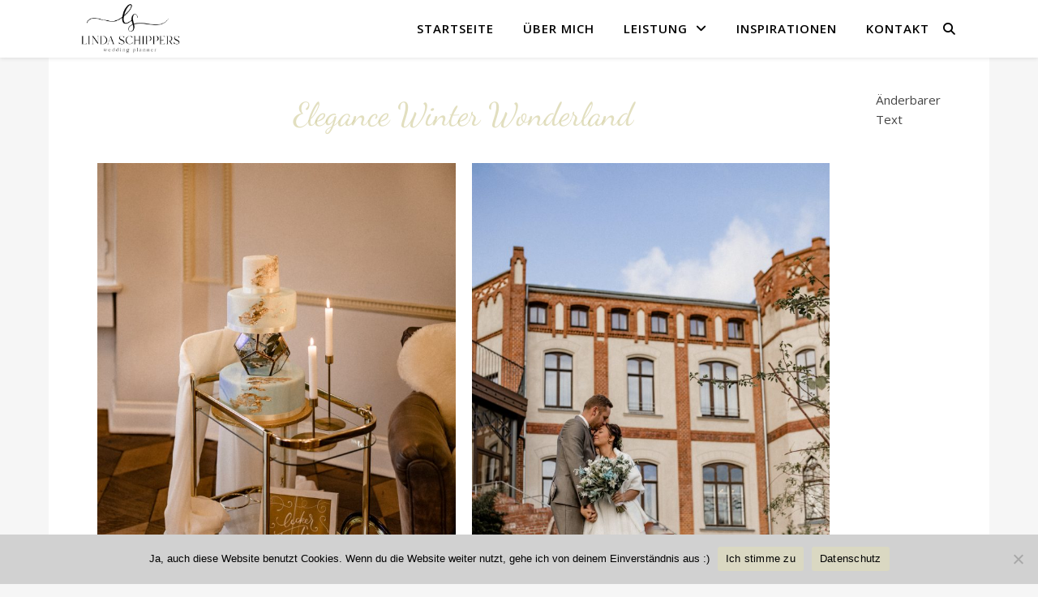

--- FILE ---
content_type: text/html; charset=UTF-8
request_url: https://linda-weddingplanner.de/elegance-winter-wonderland/
body_size: 23421
content:
<!DOCTYPE html>
<html lang="de">
<head>
	<meta charset="UTF-8">
	<meta name="viewport" content="width=device-width, initial-scale=1.0" />
	<link rel="profile" href="https://gmpg.org/xfn/11">

<meta name='robots' content='index, follow, max-image-preview:large, max-snippet:-1, max-video-preview:-1' />

	<!-- This site is optimized with the Yoast SEO plugin v26.8 - https://yoast.com/product/yoast-seo-wordpress/ -->
	<title>Elegance Winter Wonderland - Linda Weddingplanner</title>
	<link rel="canonical" href="https://linda-weddingplanner.de/elegance-winter-wonderland/" />
	<meta property="og:locale" content="de_DE" />
	<meta property="og:type" content="article" />
	<meta property="og:title" content="Elegance Winter Wonderland - Linda Weddingplanner" />
	<meta property="og:description" content="Elegance Winter Wonderland Team Konzept, Planung &amp; Organisation: Linda Schippers Wedding Planner Fotografie &amp; Film:&nbsp;Virginia Pech Fotografie Location:&nbsp;Schloss Gamehl Hair &amp; Make-up: Eyleen Henschel Brautkleid, Stola &amp; Pullover:&nbsp;Brautkabine Papeterie &amp; Lettering:&nbsp;Anne Kubik Floristik:&nbsp;Naturwerk Basthorst Dekoration:&nbsp;art of lovely moments Torte:&nbsp;Nicoles Tortenpassion Models: Michaela &amp; Christoph" />
	<meta property="og:url" content="https://linda-weddingplanner.de/elegance-winter-wonderland/" />
	<meta property="og:site_name" content="Linda Weddingplanner" />
	<meta property="article:modified_time" content="2021-01-29T16:02:42+00:00" />
	<meta property="og:image" content="https://linda-weddingplanner.de/wp-content/uploads/2021/01/VirginiaPechFotografieHochzeitsfotografieHochzeitsfotografSchwerinSchlossGamehl474von609-683x1024.jpg" />
	<meta name="twitter:card" content="summary_large_image" />
	<meta name="twitter:label1" content="Geschätzte Lesezeit" />
	<meta name="twitter:data1" content="6 Minuten" />
	<script type="application/ld+json" class="yoast-schema-graph">{"@context":"https://schema.org","@graph":[{"@type":"WebPage","@id":"https://linda-weddingplanner.de/elegance-winter-wonderland/","url":"https://linda-weddingplanner.de/elegance-winter-wonderland/","name":"Elegance Winter Wonderland - Linda Weddingplanner","isPartOf":{"@id":"https://linda-weddingplanner.de/#website"},"primaryImageOfPage":{"@id":"https://linda-weddingplanner.de/elegance-winter-wonderland/#primaryimage"},"image":{"@id":"https://linda-weddingplanner.de/elegance-winter-wonderland/#primaryimage"},"thumbnailUrl":"https://linda-weddingplanner.de/wp-content/uploads/2021/01/VirginiaPechFotografieHochzeitsfotografieHochzeitsfotografSchwerinSchlossGamehl474von609-683x1024.jpg","datePublished":"2021-01-28T17:06:05+00:00","dateModified":"2021-01-29T16:02:42+00:00","breadcrumb":{"@id":"https://linda-weddingplanner.de/elegance-winter-wonderland/#breadcrumb"},"inLanguage":"de","potentialAction":[{"@type":"ReadAction","target":["https://linda-weddingplanner.de/elegance-winter-wonderland/"]}]},{"@type":"ImageObject","inLanguage":"de","@id":"https://linda-weddingplanner.de/elegance-winter-wonderland/#primaryimage","url":"https://linda-weddingplanner.de/wp-content/uploads/2021/01/VirginiaPechFotografieHochzeitsfotografieHochzeitsfotografSchwerinSchlossGamehl474von609-scaled.jpg","contentUrl":"https://linda-weddingplanner.de/wp-content/uploads/2021/01/VirginiaPechFotografieHochzeitsfotografieHochzeitsfotografSchwerinSchlossGamehl474von609-scaled.jpg","width":1707,"height":2560},{"@type":"BreadcrumbList","@id":"https://linda-weddingplanner.de/elegance-winter-wonderland/#breadcrumb","itemListElement":[{"@type":"ListItem","position":1,"name":"Startseite","item":"https://linda-weddingplanner.de/"},{"@type":"ListItem","position":2,"name":"Elegance Winter Wonderland"}]},{"@type":"WebSite","@id":"https://linda-weddingplanner.de/#website","url":"https://linda-weddingplanner.de/","name":"Linda Weddingplanner","description":"","publisher":{"@id":"https://linda-weddingplanner.de/#/schema/person/ce340c8b0b2c9d14cdeae695fdc128bc"},"potentialAction":[{"@type":"SearchAction","target":{"@type":"EntryPoint","urlTemplate":"https://linda-weddingplanner.de/?s={search_term_string}"},"query-input":{"@type":"PropertyValueSpecification","valueRequired":true,"valueName":"search_term_string"}}],"inLanguage":"de"},{"@type":["Person","Organization"],"@id":"https://linda-weddingplanner.de/#/schema/person/ce340c8b0b2c9d14cdeae695fdc128bc","name":"Ls96","image":{"@type":"ImageObject","inLanguage":"de","@id":"https://linda-weddingplanner.de/#/schema/person/image/","url":"https://linda-weddingplanner.de/wp-content/uploads/2021/07/cropped-linda_schippers_weddingplanner_logo_schwarz-1-1.png","contentUrl":"https://linda-weddingplanner.de/wp-content/uploads/2021/07/cropped-linda_schippers_weddingplanner_logo_schwarz-1-1.png","width":512,"height":250,"caption":"Ls96"},"logo":{"@id":"https://linda-weddingplanner.de/#/schema/person/image/"}}]}</script>
	<!-- / Yoast SEO plugin. -->


<link rel="alternate" type="application/rss+xml" title="Linda Weddingplanner &raquo; Feed" href="https://linda-weddingplanner.de/feed/" />
<link rel="alternate" type="application/rss+xml" title="Linda Weddingplanner &raquo; Kommentar-Feed" href="https://linda-weddingplanner.de/comments/feed/" />
<link rel="alternate" title="oEmbed (JSON)" type="application/json+oembed" href="https://linda-weddingplanner.de/wp-json/oembed/1.0/embed?url=https%3A%2F%2Flinda-weddingplanner.de%2Felegance-winter-wonderland%2F" />
<link rel="alternate" title="oEmbed (XML)" type="text/xml+oembed" href="https://linda-weddingplanner.de/wp-json/oembed/1.0/embed?url=https%3A%2F%2Flinda-weddingplanner.de%2Felegance-winter-wonderland%2F&#038;format=xml" />
<style id='wp-img-auto-sizes-contain-inline-css' type='text/css'>
img:is([sizes=auto i],[sizes^="auto," i]){contain-intrinsic-size:3000px 1500px}
/*# sourceURL=wp-img-auto-sizes-contain-inline-css */
</style>
<link rel='stylesheet' id='cnss_font_awesome_css-css' href='https://linda-weddingplanner.de/wp-content/plugins/easy-social-icons/css/font-awesome/css/all.min.css?ver=7.0.0' type='text/css' media='all' />
<link rel='stylesheet' id='cnss_font_awesome_v4_shims-css' href='https://linda-weddingplanner.de/wp-content/plugins/easy-social-icons/css/font-awesome/css/v4-shims.min.css?ver=7.0.0' type='text/css' media='all' />
<link rel='stylesheet' id='cnss_css-css' href='https://linda-weddingplanner.de/wp-content/plugins/easy-social-icons/css/cnss.css?ver=1.0' type='text/css' media='all' />
<link rel='stylesheet' id='cnss_share_css-css' href='https://linda-weddingplanner.de/wp-content/plugins/easy-social-icons/css/share.css?ver=1.0' type='text/css' media='all' />
<link rel='stylesheet' id='sbi_styles-css' href='https://linda-weddingplanner.de/wp-content/plugins/instagram-feed/css/sbi-styles.min.css?ver=6.10.0' type='text/css' media='all' />
<style id='wp-emoji-styles-inline-css' type='text/css'>

	img.wp-smiley, img.emoji {
		display: inline !important;
		border: none !important;
		box-shadow: none !important;
		height: 1em !important;
		width: 1em !important;
		margin: 0 0.07em !important;
		vertical-align: -0.1em !important;
		background: none !important;
		padding: 0 !important;
	}
/*# sourceURL=wp-emoji-styles-inline-css */
</style>
<style id='classic-theme-styles-inline-css' type='text/css'>
/*! This file is auto-generated */
.wp-block-button__link{color:#fff;background-color:#32373c;border-radius:9999px;box-shadow:none;text-decoration:none;padding:calc(.667em + 2px) calc(1.333em + 2px);font-size:1.125em}.wp-block-file__button{background:#32373c;color:#fff;text-decoration:none}
/*# sourceURL=/wp-includes/css/classic-themes.min.css */
</style>
<style id='global-styles-inline-css' type='text/css'>
:root{--wp--preset--aspect-ratio--square: 1;--wp--preset--aspect-ratio--4-3: 4/3;--wp--preset--aspect-ratio--3-4: 3/4;--wp--preset--aspect-ratio--3-2: 3/2;--wp--preset--aspect-ratio--2-3: 2/3;--wp--preset--aspect-ratio--16-9: 16/9;--wp--preset--aspect-ratio--9-16: 9/16;--wp--preset--color--black: #000000;--wp--preset--color--cyan-bluish-gray: #abb8c3;--wp--preset--color--white: #ffffff;--wp--preset--color--pale-pink: #f78da7;--wp--preset--color--vivid-red: #cf2e2e;--wp--preset--color--luminous-vivid-orange: #ff6900;--wp--preset--color--luminous-vivid-amber: #fcb900;--wp--preset--color--light-green-cyan: #7bdcb5;--wp--preset--color--vivid-green-cyan: #00d084;--wp--preset--color--pale-cyan-blue: #8ed1fc;--wp--preset--color--vivid-cyan-blue: #0693e3;--wp--preset--color--vivid-purple: #9b51e0;--wp--preset--gradient--vivid-cyan-blue-to-vivid-purple: linear-gradient(135deg,rgb(6,147,227) 0%,rgb(155,81,224) 100%);--wp--preset--gradient--light-green-cyan-to-vivid-green-cyan: linear-gradient(135deg,rgb(122,220,180) 0%,rgb(0,208,130) 100%);--wp--preset--gradient--luminous-vivid-amber-to-luminous-vivid-orange: linear-gradient(135deg,rgb(252,185,0) 0%,rgb(255,105,0) 100%);--wp--preset--gradient--luminous-vivid-orange-to-vivid-red: linear-gradient(135deg,rgb(255,105,0) 0%,rgb(207,46,46) 100%);--wp--preset--gradient--very-light-gray-to-cyan-bluish-gray: linear-gradient(135deg,rgb(238,238,238) 0%,rgb(169,184,195) 100%);--wp--preset--gradient--cool-to-warm-spectrum: linear-gradient(135deg,rgb(74,234,220) 0%,rgb(151,120,209) 20%,rgb(207,42,186) 40%,rgb(238,44,130) 60%,rgb(251,105,98) 80%,rgb(254,248,76) 100%);--wp--preset--gradient--blush-light-purple: linear-gradient(135deg,rgb(255,206,236) 0%,rgb(152,150,240) 100%);--wp--preset--gradient--blush-bordeaux: linear-gradient(135deg,rgb(254,205,165) 0%,rgb(254,45,45) 50%,rgb(107,0,62) 100%);--wp--preset--gradient--luminous-dusk: linear-gradient(135deg,rgb(255,203,112) 0%,rgb(199,81,192) 50%,rgb(65,88,208) 100%);--wp--preset--gradient--pale-ocean: linear-gradient(135deg,rgb(255,245,203) 0%,rgb(182,227,212) 50%,rgb(51,167,181) 100%);--wp--preset--gradient--electric-grass: linear-gradient(135deg,rgb(202,248,128) 0%,rgb(113,206,126) 100%);--wp--preset--gradient--midnight: linear-gradient(135deg,rgb(2,3,129) 0%,rgb(40,116,252) 100%);--wp--preset--font-size--small: 13px;--wp--preset--font-size--medium: 20px;--wp--preset--font-size--large: 36px;--wp--preset--font-size--x-large: 42px;--wp--preset--spacing--20: 0.44rem;--wp--preset--spacing--30: 0.67rem;--wp--preset--spacing--40: 1rem;--wp--preset--spacing--50: 1.5rem;--wp--preset--spacing--60: 2.25rem;--wp--preset--spacing--70: 3.38rem;--wp--preset--spacing--80: 5.06rem;--wp--preset--shadow--natural: 6px 6px 9px rgba(0, 0, 0, 0.2);--wp--preset--shadow--deep: 12px 12px 50px rgba(0, 0, 0, 0.4);--wp--preset--shadow--sharp: 6px 6px 0px rgba(0, 0, 0, 0.2);--wp--preset--shadow--outlined: 6px 6px 0px -3px rgb(255, 255, 255), 6px 6px rgb(0, 0, 0);--wp--preset--shadow--crisp: 6px 6px 0px rgb(0, 0, 0);}:root :where(.is-layout-flow) > :first-child{margin-block-start: 0;}:root :where(.is-layout-flow) > :last-child{margin-block-end: 0;}:root :where(.is-layout-flow) > *{margin-block-start: 24px;margin-block-end: 0;}:root :where(.is-layout-constrained) > :first-child{margin-block-start: 0;}:root :where(.is-layout-constrained) > :last-child{margin-block-end: 0;}:root :where(.is-layout-constrained) > *{margin-block-start: 24px;margin-block-end: 0;}:root :where(.is-layout-flex){gap: 24px;}:root :where(.is-layout-grid){gap: 24px;}body .is-layout-flex{display: flex;}.is-layout-flex{flex-wrap: wrap;align-items: center;}.is-layout-flex > :is(*, div){margin: 0;}body .is-layout-grid{display: grid;}.is-layout-grid > :is(*, div){margin: 0;}.has-black-color{color: var(--wp--preset--color--black) !important;}.has-cyan-bluish-gray-color{color: var(--wp--preset--color--cyan-bluish-gray) !important;}.has-white-color{color: var(--wp--preset--color--white) !important;}.has-pale-pink-color{color: var(--wp--preset--color--pale-pink) !important;}.has-vivid-red-color{color: var(--wp--preset--color--vivid-red) !important;}.has-luminous-vivid-orange-color{color: var(--wp--preset--color--luminous-vivid-orange) !important;}.has-luminous-vivid-amber-color{color: var(--wp--preset--color--luminous-vivid-amber) !important;}.has-light-green-cyan-color{color: var(--wp--preset--color--light-green-cyan) !important;}.has-vivid-green-cyan-color{color: var(--wp--preset--color--vivid-green-cyan) !important;}.has-pale-cyan-blue-color{color: var(--wp--preset--color--pale-cyan-blue) !important;}.has-vivid-cyan-blue-color{color: var(--wp--preset--color--vivid-cyan-blue) !important;}.has-vivid-purple-color{color: var(--wp--preset--color--vivid-purple) !important;}.has-black-background-color{background-color: var(--wp--preset--color--black) !important;}.has-cyan-bluish-gray-background-color{background-color: var(--wp--preset--color--cyan-bluish-gray) !important;}.has-white-background-color{background-color: var(--wp--preset--color--white) !important;}.has-pale-pink-background-color{background-color: var(--wp--preset--color--pale-pink) !important;}.has-vivid-red-background-color{background-color: var(--wp--preset--color--vivid-red) !important;}.has-luminous-vivid-orange-background-color{background-color: var(--wp--preset--color--luminous-vivid-orange) !important;}.has-luminous-vivid-amber-background-color{background-color: var(--wp--preset--color--luminous-vivid-amber) !important;}.has-light-green-cyan-background-color{background-color: var(--wp--preset--color--light-green-cyan) !important;}.has-vivid-green-cyan-background-color{background-color: var(--wp--preset--color--vivid-green-cyan) !important;}.has-pale-cyan-blue-background-color{background-color: var(--wp--preset--color--pale-cyan-blue) !important;}.has-vivid-cyan-blue-background-color{background-color: var(--wp--preset--color--vivid-cyan-blue) !important;}.has-vivid-purple-background-color{background-color: var(--wp--preset--color--vivid-purple) !important;}.has-black-border-color{border-color: var(--wp--preset--color--black) !important;}.has-cyan-bluish-gray-border-color{border-color: var(--wp--preset--color--cyan-bluish-gray) !important;}.has-white-border-color{border-color: var(--wp--preset--color--white) !important;}.has-pale-pink-border-color{border-color: var(--wp--preset--color--pale-pink) !important;}.has-vivid-red-border-color{border-color: var(--wp--preset--color--vivid-red) !important;}.has-luminous-vivid-orange-border-color{border-color: var(--wp--preset--color--luminous-vivid-orange) !important;}.has-luminous-vivid-amber-border-color{border-color: var(--wp--preset--color--luminous-vivid-amber) !important;}.has-light-green-cyan-border-color{border-color: var(--wp--preset--color--light-green-cyan) !important;}.has-vivid-green-cyan-border-color{border-color: var(--wp--preset--color--vivid-green-cyan) !important;}.has-pale-cyan-blue-border-color{border-color: var(--wp--preset--color--pale-cyan-blue) !important;}.has-vivid-cyan-blue-border-color{border-color: var(--wp--preset--color--vivid-cyan-blue) !important;}.has-vivid-purple-border-color{border-color: var(--wp--preset--color--vivid-purple) !important;}.has-vivid-cyan-blue-to-vivid-purple-gradient-background{background: var(--wp--preset--gradient--vivid-cyan-blue-to-vivid-purple) !important;}.has-light-green-cyan-to-vivid-green-cyan-gradient-background{background: var(--wp--preset--gradient--light-green-cyan-to-vivid-green-cyan) !important;}.has-luminous-vivid-amber-to-luminous-vivid-orange-gradient-background{background: var(--wp--preset--gradient--luminous-vivid-amber-to-luminous-vivid-orange) !important;}.has-luminous-vivid-orange-to-vivid-red-gradient-background{background: var(--wp--preset--gradient--luminous-vivid-orange-to-vivid-red) !important;}.has-very-light-gray-to-cyan-bluish-gray-gradient-background{background: var(--wp--preset--gradient--very-light-gray-to-cyan-bluish-gray) !important;}.has-cool-to-warm-spectrum-gradient-background{background: var(--wp--preset--gradient--cool-to-warm-spectrum) !important;}.has-blush-light-purple-gradient-background{background: var(--wp--preset--gradient--blush-light-purple) !important;}.has-blush-bordeaux-gradient-background{background: var(--wp--preset--gradient--blush-bordeaux) !important;}.has-luminous-dusk-gradient-background{background: var(--wp--preset--gradient--luminous-dusk) !important;}.has-pale-ocean-gradient-background{background: var(--wp--preset--gradient--pale-ocean) !important;}.has-electric-grass-gradient-background{background: var(--wp--preset--gradient--electric-grass) !important;}.has-midnight-gradient-background{background: var(--wp--preset--gradient--midnight) !important;}.has-small-font-size{font-size: var(--wp--preset--font-size--small) !important;}.has-medium-font-size{font-size: var(--wp--preset--font-size--medium) !important;}.has-large-font-size{font-size: var(--wp--preset--font-size--large) !important;}.has-x-large-font-size{font-size: var(--wp--preset--font-size--x-large) !important;}
:root :where(.wp-block-pullquote){font-size: 1.5em;line-height: 1.6;}
/*# sourceURL=global-styles-inline-css */
</style>
<link rel='stylesheet' id='cookie-notice-front-css' href='https://linda-weddingplanner.de/wp-content/plugins/cookie-notice/css/front.min.css?ver=2.5.11' type='text/css' media='all' />
<link rel='stylesheet' id='testimonial-rotator-style-css' href='https://linda-weddingplanner.de/wp-content/plugins/testimonial-rotator/testimonial-rotator-style.css?ver=6.9' type='text/css' media='all' />
<link rel='stylesheet' id='font-awesome-css' href='https://linda-weddingplanner.de/wp-content/plugins/elementor/assets/lib/font-awesome/css/font-awesome.min.css?ver=4.7.0' type='text/css' media='all' />
<link rel='stylesheet' id='ashe-style-css' href='https://linda-weddingplanner.de/wp-content/themes/ashe/style.css?ver=2.234' type='text/css' media='all' />
<link rel='stylesheet' id='fontawesome-css' href='https://linda-weddingplanner.de/wp-content/themes/ashe/assets/css/fontawesome.min.css?ver=6.5.1' type='text/css' media='all' />
<link rel='stylesheet' id='fontello-css' href='https://linda-weddingplanner.de/wp-content/themes/ashe/assets/css/fontello.css?ver=6.9' type='text/css' media='all' />
<link rel='stylesheet' id='slick-css' href='https://linda-weddingplanner.de/wp-content/themes/ashe/assets/css/slick.css?ver=6.9' type='text/css' media='all' />
<link rel='stylesheet' id='scrollbar-css' href='https://linda-weddingplanner.de/wp-content/themes/ashe/assets/css/perfect-scrollbar.css?ver=6.9' type='text/css' media='all' />
<link rel='stylesheet' id='ashe-responsive-css' href='https://linda-weddingplanner.de/wp-content/themes/ashe/assets/css/responsive.css?ver=1.9.7' type='text/css' media='all' />
<link rel='stylesheet' id='ashe-playfair-font-css' href='https://linda-weddingplanner.de/wp-content/uploads/fonts/624a7be21259e777db239c4539f1659d/font.css?v=1678730329' type='text/css' media='all' />
<link rel='stylesheet' id='ashe-opensans-font-css' href='https://linda-weddingplanner.de/wp-content/uploads/fonts/1425082e62dc86e5fc4f7fe5d6c0d51d/font.css?v=1678730331' type='text/css' media='all' />
<link rel='stylesheet' id='loftloader-lite-animation-css' href='https://linda-weddingplanner.de/wp-content/plugins/loftloader/assets/css/loftloader.min.css?ver=2025121501' type='text/css' media='all' />
<link rel='stylesheet' id='elementor-icons-css' href='https://linda-weddingplanner.de/wp-content/plugins/elementor/assets/lib/eicons/css/elementor-icons.min.css?ver=5.46.0' type='text/css' media='all' />
<link rel='stylesheet' id='elementor-frontend-css' href='https://linda-weddingplanner.de/wp-content/plugins/elementor/assets/css/frontend.min.css?ver=3.34.2' type='text/css' media='all' />
<link rel='stylesheet' id='elementor-post-452-css' href='https://linda-weddingplanner.de/wp-content/uploads/elementor/css/post-452.css?ver=1769221561' type='text/css' media='all' />
<link rel='stylesheet' id='sbistyles-css' href='https://linda-weddingplanner.de/wp-content/plugins/instagram-feed/css/sbi-styles.min.css?ver=6.10.0' type='text/css' media='all' />
<link rel='stylesheet' id='widget-heading-css' href='https://linda-weddingplanner.de/wp-content/plugins/elementor/assets/css/widget-heading.min.css?ver=3.34.2' type='text/css' media='all' />
<link rel='stylesheet' id='widget-image-css' href='https://linda-weddingplanner.de/wp-content/plugins/elementor/assets/css/widget-image.min.css?ver=3.34.2' type='text/css' media='all' />
<link rel='stylesheet' id='widget-spacer-css' href='https://linda-weddingplanner.de/wp-content/plugins/elementor/assets/css/widget-spacer.min.css?ver=3.34.2' type='text/css' media='all' />
<link rel='stylesheet' id='elementor-post-1300-css' href='https://linda-weddingplanner.de/wp-content/uploads/elementor/css/post-1300.css?ver=1769229815' type='text/css' media='all' />
<link rel='stylesheet' id='elementor-gf-local-roboto-css' href='https://linda-weddingplanner.de/wp-content/uploads/elementor/google-fonts/css/roboto.css?ver=1742221909' type='text/css' media='all' />
<link rel='stylesheet' id='elementor-gf-local-robotoslab-css' href='https://linda-weddingplanner.de/wp-content/uploads/elementor/google-fonts/css/robotoslab.css?ver=1742221917' type='text/css' media='all' />
<link rel='stylesheet' id='elementor-gf-local-buda-css' href='https://linda-weddingplanner.de/wp-content/uploads/elementor/google-fonts/css/buda.css?ver=1742221918' type='text/css' media='all' />
<link rel='stylesheet' id='elementor-gf-local-dancingscript-css' href='https://linda-weddingplanner.de/wp-content/uploads/elementor/google-fonts/css/dancingscript.css?ver=1742221920' type='text/css' media='all' />
<script type="text/javascript" src="https://linda-weddingplanner.de/wp-includes/js/jquery/jquery.min.js?ver=3.7.1" id="jquery-core-js"></script>
<script type="text/javascript" src="https://linda-weddingplanner.de/wp-includes/js/jquery/jquery-migrate.min.js?ver=3.4.1" id="jquery-migrate-js"></script>
<script type="text/javascript" src="https://linda-weddingplanner.de/wp-content/plugins/easy-social-icons/js/cnss.js?ver=1.0" id="cnss_js-js"></script>
<script type="text/javascript" src="https://linda-weddingplanner.de/wp-content/plugins/easy-social-icons/js/share.js?ver=1.0" id="cnss_share_js-js"></script>
<script type="text/javascript" id="cookie-notice-front-js-before">
/* <![CDATA[ */
var cnArgs = {"ajaxUrl":"https:\/\/linda-weddingplanner.de\/wp-admin\/admin-ajax.php","nonce":"5e38fdc7ac","hideEffect":"fade","position":"bottom","onScroll":false,"onScrollOffset":100,"onClick":false,"cookieName":"cookie_notice_accepted","cookieTime":2592000,"cookieTimeRejected":2592000,"globalCookie":false,"redirection":true,"cache":false,"revokeCookies":false,"revokeCookiesOpt":"automatic"};

//# sourceURL=cookie-notice-front-js-before
/* ]]> */
</script>
<script type="text/javascript" src="https://linda-weddingplanner.de/wp-content/plugins/cookie-notice/js/front.min.js?ver=2.5.11" id="cookie-notice-front-js"></script>
<script type="text/javascript" src="https://linda-weddingplanner.de/wp-content/plugins/testimonial-rotator/js/jquery.cycletwo.js?ver=6.9" id="cycletwo-js"></script>
<script type="text/javascript" src="https://linda-weddingplanner.de/wp-content/plugins/testimonial-rotator/js/jquery.cycletwo.addons.js?ver=6.9" id="cycletwo-addons-js"></script>
<link rel="https://api.w.org/" href="https://linda-weddingplanner.de/wp-json/" /><link rel="alternate" title="JSON" type="application/json" href="https://linda-weddingplanner.de/wp-json/wp/v2/pages/1300" /><link rel="EditURI" type="application/rsd+xml" title="RSD" href="https://linda-weddingplanner.de/xmlrpc.php?rsd" />
<meta name="generator" content="WordPress 6.9" />
<link rel='shortlink' href='https://linda-weddingplanner.de/?p=1300' />
<style type="text/css">
		ul.cnss-social-icon li.cn-fa-icon a{background-color:#f6f6f6!important;}
		ul.cnss-social-icon li.cn-fa-icon a:hover{background-color:#333333!important;color:#070707!important;}
		</style>
        <script type="text/javascript">
            var jQueryMigrateHelperHasSentDowngrade = false;

			window.onerror = function( msg, url, line, col, error ) {
				// Break out early, do not processing if a downgrade reqeust was already sent.
				if ( jQueryMigrateHelperHasSentDowngrade ) {
					return true;
                }

				var xhr = new XMLHttpRequest();
				var nonce = 'f6e684339e';
				var jQueryFunctions = [
					'andSelf',
					'browser',
					'live',
					'boxModel',
					'support.boxModel',
					'size',
					'swap',
					'clean',
					'sub',
                ];
				var match_pattern = /\)\.(.+?) is not a function/;
                var erroredFunction = msg.match( match_pattern );

                // If there was no matching functions, do not try to downgrade.
                if ( null === erroredFunction || typeof erroredFunction !== 'object' || typeof erroredFunction[1] === "undefined" || -1 === jQueryFunctions.indexOf( erroredFunction[1] ) ) {
                    return true;
                }

                // Set that we've now attempted a downgrade request.
                jQueryMigrateHelperHasSentDowngrade = true;

				xhr.open( 'POST', 'https://linda-weddingplanner.de/wp-admin/admin-ajax.php' );
				xhr.setRequestHeader( 'Content-Type', 'application/x-www-form-urlencoded' );
				xhr.onload = function () {
					var response,
                        reload = false;

					if ( 200 === xhr.status ) {
                        try {
                        	response = JSON.parse( xhr.response );

                        	reload = response.data.reload;
                        } catch ( e ) {
                        	reload = false;
                        }
                    }

					// Automatically reload the page if a deprecation caused an automatic downgrade, ensure visitors get the best possible experience.
					if ( reload ) {
						location.reload();
                    }
				};

				xhr.send( encodeURI( 'action=jquery-migrate-downgrade-version&_wpnonce=' + nonce ) );

				// Suppress error alerts in older browsers
				return true;
			}
        </script>

		<style id="ashe_dynamic_css">#top-bar {background-color: #ffffff;}#top-bar a {color: #000000;}#top-bar a:hover,#top-bar li.current-menu-item > a,#top-bar li.current-menu-ancestor > a,#top-bar .sub-menu li.current-menu-item > a,#top-bar .sub-menu li.current-menu-ancestor> a {color: #e1e1bd;}#top-menu .sub-menu,#top-menu .sub-menu a {background-color: #ffffff;border-color: rgba(0,0,0, 0.05);}@media screen and ( max-width: 979px ) {.top-bar-socials {float: none !important;}.top-bar-socials a {line-height: 40px !important;}}.header-logo a,.site-description {color: #111111;}.entry-header {background-color: #ffffff;}#main-nav {background-color: #ffffff;box-shadow: 0px 1px 5px rgba(0,0,0, 0.1);}#featured-links h6 {background-color: rgba(255,255,255, 0.85);color: #000000;}#main-nav a,#main-nav i,#main-nav #s {color: #000000;}.main-nav-sidebar span,.sidebar-alt-close-btn span {background-color: #000000;}#main-nav a:hover,#main-nav i:hover,#main-nav li.current-menu-item > a,#main-nav li.current-menu-ancestor > a,#main-nav .sub-menu li.current-menu-item > a,#main-nav .sub-menu li.current-menu-ancestor> a {color: #e1e1bd;}.main-nav-sidebar:hover span {background-color: #e1e1bd;}#main-menu .sub-menu,#main-menu .sub-menu a {background-color: #ffffff;border-color: rgba(0,0,0, 0.05);}#main-nav #s {background-color: #ffffff;}#main-nav #s::-webkit-input-placeholder { /* Chrome/Opera/Safari */color: rgba(0,0,0, 0.7);}#main-nav #s::-moz-placeholder { /* Firefox 19+ */color: rgba(0,0,0, 0.7);}#main-nav #s:-ms-input-placeholder { /* IE 10+ */color: rgba(0,0,0, 0.7);}#main-nav #s:-moz-placeholder { /* Firefox 18- */color: rgba(0,0,0, 0.7);}/* Background */.sidebar-alt,#featured-links,.main-content,.featured-slider-area,.page-content select,.page-content input,.page-content textarea {background-color: #ffffff;}/* Text */.page-content,.page-content select,.page-content input,.page-content textarea,.page-content .post-author a,.page-content .ashe-widget a,.page-content .comment-author {color: #464646;}/* Title */.page-content h1,.page-content h2,.page-content h3,.page-content h4,.page-content h5,.page-content h6,.page-content .post-title a,.page-content .author-description h4 a,.page-content .related-posts h4 a,.page-content .blog-pagination .previous-page a,.page-content .blog-pagination .next-page a,blockquote,.page-content .post-share a {color: #030303;}.page-content .post-title a:hover {color: rgba(3,3,3, 0.75);}/* Meta */.page-content .post-date,.page-content .post-comments,.page-content .post-author,.page-content [data-layout*="list"] .post-author a,.page-content .related-post-date,.page-content .comment-meta a,.page-content .author-share a,.page-content .post-tags a,.page-content .tagcloud a,.widget_categories li,.widget_archive li,.ahse-subscribe-box p,.rpwwt-post-author,.rpwwt-post-categories,.rpwwt-post-date,.rpwwt-post-comments-number {color: #a1a1a1;}.page-content input::-webkit-input-placeholder { /* Chrome/Opera/Safari */color: #a1a1a1;}.page-content input::-moz-placeholder { /* Firefox 19+ */color: #a1a1a1;}.page-content input:-ms-input-placeholder { /* IE 10+ */color: #a1a1a1;}.page-content input:-moz-placeholder { /* Firefox 18- */color: #a1a1a1;}/* Accent */a,.post-categories,.page-content .ashe-widget.widget_text a {color: #e1e1bd;}/* Disable TMP.page-content .elementor a,.page-content .elementor a:hover {color: inherit;}*/.ps-container > .ps-scrollbar-y-rail > .ps-scrollbar-y {background: #e1e1bd;}a:not(.header-logo-a):hover {color: rgba(225,225,189, 0.8);}blockquote {border-color: #e1e1bd;}/* Selection */::-moz-selection {color: #ffffff;background: #e1e1bd;}::selection {color: #ffffff;background: #e1e1bd;}/* Border */.page-content .post-footer,[data-layout*="list"] .blog-grid > li,.page-content .author-description,.page-content .related-posts,.page-content .entry-comments,.page-content .ashe-widget li,.page-content #wp-calendar,.page-content #wp-calendar caption,.page-content #wp-calendar tbody td,.page-content .widget_nav_menu li a,.page-content .tagcloud a,.page-content select,.page-content input,.page-content textarea,.widget-title h2:before,.widget-title h2:after,.post-tags a,.gallery-caption,.wp-caption-text,table tr,table th,table td,pre,.category-description {border-color: #e8e8e8;}hr {background-color: #e8e8e8;}/* Buttons */.widget_search i,.widget_search #searchsubmit,.wp-block-search button,.single-navigation i,.page-content .submit,.page-content .blog-pagination.numeric a,.page-content .blog-pagination.load-more a,.page-content .ashe-subscribe-box input[type="submit"],.page-content .widget_wysija input[type="submit"],.page-content .post-password-form input[type="submit"],.page-content .wpcf7 [type="submit"] {color: #ffffff;background-color: #333333;}.single-navigation i:hover,.page-content .submit:hover,.ashe-boxed-style .page-content .submit:hover,.page-content .blog-pagination.numeric a:hover,.ashe-boxed-style .page-content .blog-pagination.numeric a:hover,.page-content .blog-pagination.numeric span,.page-content .blog-pagination.load-more a:hover,.page-content .ashe-subscribe-box input[type="submit"]:hover,.page-content .widget_wysija input[type="submit"]:hover,.page-content .post-password-form input[type="submit"]:hover,.page-content .wpcf7 [type="submit"]:hover {color: #ffffff;background-color: #e1e1bd;}/* Image Overlay */.image-overlay,#infscr-loading,.page-content h4.image-overlay {color: #ffffff;background-color: rgba(73,73,73, 0.3);}.image-overlay a,.post-slider .prev-arrow,.post-slider .next-arrow,.page-content .image-overlay a,#featured-slider .slick-arrow,#featured-slider .slider-dots {color: #ffffff;}.slide-caption {background: rgba(255,255,255, 0.95);}#featured-slider .slick-active {background: #ffffff;}#page-footer,#page-footer select,#page-footer input,#page-footer textarea {background-color: #f6f6f6;color: #333333;}#page-footer,#page-footer a,#page-footer select,#page-footer input,#page-footer textarea {color: #333333;}#page-footer #s::-webkit-input-placeholder { /* Chrome/Opera/Safari */color: #333333;}#page-footer #s::-moz-placeholder { /* Firefox 19+ */color: #333333;}#page-footer #s:-ms-input-placeholder { /* IE 10+ */color: #333333;}#page-footer #s:-moz-placeholder { /* Firefox 18- */color: #333333;}/* Title */#page-footer h1,#page-footer h2,#page-footer h3,#page-footer h4,#page-footer h5,#page-footer h6 {color: #111111;}#page-footer a:hover {color: #e1e1bd;}/* Border */#page-footer a,#page-footer .ashe-widget li,#page-footer #wp-calendar,#page-footer #wp-calendar caption,#page-footer #wp-calendar tbody td,#page-footer .widget_nav_menu li a,#page-footer select,#page-footer input,#page-footer textarea,#page-footer .widget-title h2:before,#page-footer .widget-title h2:after,.footer-widgets {border-color: #e0dbdb;}#page-footer hr {background-color: #e0dbdb;}.ashe-preloader-wrap {background-color: #ffffff;}@media screen and ( max-width: 768px ) {#featured-links {display: none;}}@media screen and ( max-width: 640px ) {.related-posts {display: none;}}.header-logo a {font-family: 'Open Sans';}#top-menu li a {font-family: 'Open Sans';}#main-menu li a {font-family: 'Open Sans';}#mobile-menu li,.mobile-menu-btn a {font-family: 'Open Sans';}#top-menu li a,#main-menu li a,#mobile-menu li,.mobile-menu-btn a {text-transform: uppercase;}.boxed-wrapper {max-width: 1160px;}.sidebar-alt {max-width: 170px;left: -170px; padding: 85px 35px 0px;}.sidebar-left,.sidebar-right {width: 137px;}.main-container {width: calc(100% - 137px);width: -webkit-calc(100% - 137px);}#top-bar > div,#main-nav > div,#featured-links,.main-content,.page-footer-inner,.featured-slider-area.boxed-wrapper {padding-left: 40px;padding-right: 40px;}#top-menu {float: left;}.top-bar-socials {float: right;}.entry-header {height: 500px;background-image:url();background-size: cover;}.entry-header {background-position: center center;}.logo-img {max-width: 450px;}.mini-logo a {max-width: 122px;}.header-logo a:not(.logo-img),.site-description {display: none;}#main-nav {text-align: right;}.main-nav-sidebar,.mini-logo {float: left;margin-right: 15px;}.main-nav-icons { float: right; margin-left: 15px;}#featured-links .featured-link {margin-right: 20px;}#featured-links .featured-link:last-of-type {margin-right: 0;}#featured-links .featured-link {width: calc( (100% - -20px) / 0 - 1px);width: -webkit-calc( (100% - -20px) / 0- 1px);}.featured-link:nth-child(1) .cv-inner {display: none;}.featured-link:nth-child(2) .cv-inner {display: none;}.featured-link:nth-child(3) .cv-inner {display: none;}.blog-grid > li {width: 100%;margin-bottom: 30px;}.sidebar-right {padding-left: 37px;}.footer-widgets > .ashe-widget {width: 30%;margin-right: 5%;}.footer-widgets > .ashe-widget:nth-child(3n+3) {margin-right: 0;}.footer-widgets > .ashe-widget:nth-child(3n+4) {clear: both;}.copyright-info {float: right;}.footer-socials {float: left;}.woocommerce div.product .stock,.woocommerce div.product p.price,.woocommerce div.product span.price,.woocommerce ul.products li.product .price,.woocommerce-Reviews .woocommerce-review__author,.woocommerce form .form-row .required,.woocommerce form .form-row.woocommerce-invalid label,.woocommerce .page-content div.product .woocommerce-tabs ul.tabs li a {color: #464646;}.woocommerce a.remove:hover {color: #464646 !important;}.woocommerce a.remove,.woocommerce .product_meta,.page-content .woocommerce-breadcrumb,.page-content .woocommerce-review-link,.page-content .woocommerce-breadcrumb a,.page-content .woocommerce-MyAccount-navigation-link a,.woocommerce .woocommerce-info:before,.woocommerce .page-content .woocommerce-result-count,.woocommerce-page .page-content .woocommerce-result-count,.woocommerce-Reviews .woocommerce-review__published-date,.woocommerce .product_list_widget .quantity,.woocommerce .widget_products .amount,.woocommerce .widget_price_filter .price_slider_amount,.woocommerce .widget_recently_viewed_products .amount,.woocommerce .widget_top_rated_products .amount,.woocommerce .widget_recent_reviews .reviewer {color: #a1a1a1;}.woocommerce a.remove {color: #a1a1a1 !important;}p.demo_store,.woocommerce-store-notice,.woocommerce span.onsale { background-color: #e1e1bd;}.woocommerce .star-rating::before,.woocommerce .star-rating span::before,.woocommerce .page-content ul.products li.product .button,.page-content .woocommerce ul.products li.product .button,.page-content .woocommerce-MyAccount-navigation-link.is-active a,.page-content .woocommerce-MyAccount-navigation-link a:hover { color: #e1e1bd;}.woocommerce form.login,.woocommerce form.register,.woocommerce-account fieldset,.woocommerce form.checkout_coupon,.woocommerce .woocommerce-info,.woocommerce .woocommerce-error,.woocommerce .woocommerce-message,.woocommerce .widget_shopping_cart .total,.woocommerce.widget_shopping_cart .total,.woocommerce-Reviews .comment_container,.woocommerce-cart #payment ul.payment_methods,#add_payment_method #payment ul.payment_methods,.woocommerce-checkout #payment ul.payment_methods,.woocommerce div.product .woocommerce-tabs ul.tabs::before,.woocommerce div.product .woocommerce-tabs ul.tabs::after,.woocommerce div.product .woocommerce-tabs ul.tabs li,.woocommerce .woocommerce-MyAccount-navigation-link,.select2-container--default .select2-selection--single {border-color: #e8e8e8;}.woocommerce-cart #payment,#add_payment_method #payment,.woocommerce-checkout #payment,.woocommerce .woocommerce-info,.woocommerce .woocommerce-error,.woocommerce .woocommerce-message,.woocommerce div.product .woocommerce-tabs ul.tabs li {background-color: rgba(232,232,232, 0.3);}.woocommerce-cart #payment div.payment_box::before,#add_payment_method #payment div.payment_box::before,.woocommerce-checkout #payment div.payment_box::before {border-color: rgba(232,232,232, 0.5);}.woocommerce-cart #payment div.payment_box,#add_payment_method #payment div.payment_box,.woocommerce-checkout #payment div.payment_box {background-color: rgba(232,232,232, 0.5);}.page-content .woocommerce input.button,.page-content .woocommerce a.button,.page-content .woocommerce a.button.alt,.page-content .woocommerce button.button.alt,.page-content .woocommerce input.button.alt,.page-content .woocommerce #respond input#submit.alt,.woocommerce .page-content .widget_product_search input[type="submit"],.woocommerce .page-content .woocommerce-message .button,.woocommerce .page-content a.button.alt,.woocommerce .page-content button.button.alt,.woocommerce .page-content #respond input#submit,.woocommerce .page-content .widget_price_filter .button,.woocommerce .page-content .woocommerce-message .button,.woocommerce-page .page-content .woocommerce-message .button,.woocommerce .page-content nav.woocommerce-pagination ul li a,.woocommerce .page-content nav.woocommerce-pagination ul li span {color: #ffffff;background-color: #333333;}.page-content .woocommerce input.button:hover,.page-content .woocommerce a.button:hover,.page-content .woocommerce a.button.alt:hover,.ashe-boxed-style .page-content .woocommerce a.button.alt:hover,.page-content .woocommerce button.button.alt:hover,.page-content .woocommerce input.button.alt:hover,.page-content .woocommerce #respond input#submit.alt:hover,.woocommerce .page-content .woocommerce-message .button:hover,.woocommerce .page-content a.button.alt:hover,.woocommerce .page-content button.button.alt:hover,.ashe-boxed-style.woocommerce .page-content button.button.alt:hover,.ashe-boxed-style.woocommerce .page-content #respond input#submit:hover,.woocommerce .page-content #respond input#submit:hover,.woocommerce .page-content .widget_price_filter .button:hover,.woocommerce .page-content .woocommerce-message .button:hover,.woocommerce-page .page-content .woocommerce-message .button:hover,.woocommerce .page-content nav.woocommerce-pagination ul li a:hover,.woocommerce .page-content nav.woocommerce-pagination ul li span.current {color: #ffffff;background-color: #e1e1bd;}.woocommerce .page-content nav.woocommerce-pagination ul li a.prev,.woocommerce .page-content nav.woocommerce-pagination ul li a.next {color: #333333;}.woocommerce .page-content nav.woocommerce-pagination ul li a.prev:hover,.woocommerce .page-content nav.woocommerce-pagination ul li a.next:hover {color: #e1e1bd;}.woocommerce .page-content nav.woocommerce-pagination ul li a.prev:after,.woocommerce .page-content nav.woocommerce-pagination ul li a.next:after {color: #ffffff;}.woocommerce .page-content nav.woocommerce-pagination ul li a.prev:hover:after,.woocommerce .page-content nav.woocommerce-pagination ul li a.next:hover:after {color: #ffffff;}.cssload-cube{background-color:#333333;width:9px;height:9px;position:absolute;margin:auto;animation:cssload-cubemove 2s infinite ease-in-out;-o-animation:cssload-cubemove 2s infinite ease-in-out;-ms-animation:cssload-cubemove 2s infinite ease-in-out;-webkit-animation:cssload-cubemove 2s infinite ease-in-out;-moz-animation:cssload-cubemove 2s infinite ease-in-out}.cssload-cube1{left:13px;top:0;animation-delay:.1s;-o-animation-delay:.1s;-ms-animation-delay:.1s;-webkit-animation-delay:.1s;-moz-animation-delay:.1s}.cssload-cube2{left:25px;top:0;animation-delay:.2s;-o-animation-delay:.2s;-ms-animation-delay:.2s;-webkit-animation-delay:.2s;-moz-animation-delay:.2s}.cssload-cube3{left:38px;top:0;animation-delay:.3s;-o-animation-delay:.3s;-ms-animation-delay:.3s;-webkit-animation-delay:.3s;-moz-animation-delay:.3s}.cssload-cube4{left:0;top:13px;animation-delay:.1s;-o-animation-delay:.1s;-ms-animation-delay:.1s;-webkit-animation-delay:.1s;-moz-animation-delay:.1s}.cssload-cube5{left:13px;top:13px;animation-delay:.2s;-o-animation-delay:.2s;-ms-animation-delay:.2s;-webkit-animation-delay:.2s;-moz-animation-delay:.2s}.cssload-cube6{left:25px;top:13px;animation-delay:.3s;-o-animation-delay:.3s;-ms-animation-delay:.3s;-webkit-animation-delay:.3s;-moz-animation-delay:.3s}.cssload-cube7{left:38px;top:13px;animation-delay:.4s;-o-animation-delay:.4s;-ms-animation-delay:.4s;-webkit-animation-delay:.4s;-moz-animation-delay:.4s}.cssload-cube8{left:0;top:25px;animation-delay:.2s;-o-animation-delay:.2s;-ms-animation-delay:.2s;-webkit-animation-delay:.2s;-moz-animation-delay:.2s}.cssload-cube9{left:13px;top:25px;animation-delay:.3s;-o-animation-delay:.3s;-ms-animation-delay:.3s;-webkit-animation-delay:.3s;-moz-animation-delay:.3s}.cssload-cube10{left:25px;top:25px;animation-delay:.4s;-o-animation-delay:.4s;-ms-animation-delay:.4s;-webkit-animation-delay:.4s;-moz-animation-delay:.4s}.cssload-cube11{left:38px;top:25px;animation-delay:.5s;-o-animation-delay:.5s;-ms-animation-delay:.5s;-webkit-animation-delay:.5s;-moz-animation-delay:.5s}.cssload-cube12{left:0;top:38px;animation-delay:.3s;-o-animation-delay:.3s;-ms-animation-delay:.3s;-webkit-animation-delay:.3s;-moz-animation-delay:.3s}.cssload-cube13{left:13px;top:38px;animation-delay:.4s;-o-animation-delay:.4s;-ms-animation-delay:.4s;-webkit-animation-delay:.4s;-moz-animation-delay:.4s}.cssload-cube14{left:25px;top:38px;animation-delay:.5s;-o-animation-delay:.5s;-ms-animation-delay:.5s;-webkit-animation-delay:.5s;-moz-animation-delay:.5s}.cssload-cube15{left:38px;top:38px;animation-delay:.6s;-o-animation-delay:.6s;-ms-animation-delay:.6s;-webkit-animation-delay:.6s;-moz-animation-delay:.6s}.cssload-spinner{margin:auto;width:49px;height:49px;position:relative}@keyframes cssload-cubemove{35%{transform:scale(0.005)}50%{transform:scale(1.7)}65%{transform:scale(0.005)}}@-o-keyframes cssload-cubemove{35%{-o-transform:scale(0.005)}50%{-o-transform:scale(1.7)}65%{-o-transform:scale(0.005)}}@-ms-keyframes cssload-cubemove{35%{-ms-transform:scale(0.005)}50%{-ms-transform:scale(1.7)}65%{-ms-transform:scale(0.005)}}@-webkit-keyframes cssload-cubemove{35%{-webkit-transform:scale(0.005)}50%{-webkit-transform:scale(1.7)}65%{-webkit-transform:scale(0.005)}}@-moz-keyframes cssload-cubemove{35%{-moz-transform:scale(0.005)}50%{-moz-transform:scale(1.7)}65%{-moz-transform:scale(0.005)}}.main-nav-sidebar div {max-height: 70px;}#main-nav {min-height: 70px;}#main-menu li a,.mobile-menu-btn,.dark-mode-switcher,.main-nav-socials a,.main-nav-search,#main-nav #s {line-height: 70px;}.main-nav-sidebar,.mini-logo {height: 70px;}</style><style id="ashe_theme_styles"></style><meta name="generator" content="Elementor 3.34.2; features: additional_custom_breakpoints; settings: css_print_method-external, google_font-enabled, font_display-auto">
			<style>
				.e-con.e-parent:nth-of-type(n+4):not(.e-lazyloaded):not(.e-no-lazyload),
				.e-con.e-parent:nth-of-type(n+4):not(.e-lazyloaded):not(.e-no-lazyload) * {
					background-image: none !important;
				}
				@media screen and (max-height: 1024px) {
					.e-con.e-parent:nth-of-type(n+3):not(.e-lazyloaded):not(.e-no-lazyload),
					.e-con.e-parent:nth-of-type(n+3):not(.e-lazyloaded):not(.e-no-lazyload) * {
						background-image: none !important;
					}
				}
				@media screen and (max-height: 640px) {
					.e-con.e-parent:nth-of-type(n+2):not(.e-lazyloaded):not(.e-no-lazyload),
					.e-con.e-parent:nth-of-type(n+2):not(.e-lazyloaded):not(.e-no-lazyload) * {
						background-image: none !important;
					}
				}
			</style>
			<style type="text/css" id="custom-background-css">
body.custom-background { background-color: #f6f6f6; }
</style>
	<link rel="icon" href="https://linda-weddingplanner.de/wp-content/uploads/2021/07/cropped-linda_schippers_weddingplanner_logo-2-32x32.png" sizes="32x32" />
<link rel="icon" href="https://linda-weddingplanner.de/wp-content/uploads/2021/07/cropped-linda_schippers_weddingplanner_logo-2-192x192.png" sizes="192x192" />
<link rel="apple-touch-icon" href="https://linda-weddingplanner.de/wp-content/uploads/2021/07/cropped-linda_schippers_weddingplanner_logo-2-180x180.png" />
<meta name="msapplication-TileImage" content="https://linda-weddingplanner.de/wp-content/uploads/2021/07/cropped-linda_schippers_weddingplanner_logo-2-270x270.png" />
<style id="loftloader-lite-custom-bg-color">#loftloader-wrapper .loader-section {
	background: #ffffff;
}
</style><style id="loftloader-lite-custom-bg-opacity">#loftloader-wrapper .loader-section {
	opacity: 1;
}
</style><style id="loftloader-lite-custom-loader">#loftloader-wrapper.pl-imgloading #loader {
	width: 400px;
}
#loftloader-wrapper.pl-imgloading #loader span {
	background-size: cover;
	background-image: url(https://linda-weddingplanner.de/wp-content/uploads/2021/07/Logo-Seite-2.jpg);
}
</style>		<style type="text/css" id="wp-custom-css">
			div.testimonial_rotator_wrap div.testimonial_rotator .testimonial_rotator_quote { font-size: 20px;
font-family: Buda; }

div.testimonial_rotator_wrap div.testimonial_rotator .testimonial_rotator_author_info { font-size: 20px; font-family:Buda; font-style: italic}

		</style>
		<!-- Dojo Digital Hide Title -->
<script type="text/javascript">
	jQuery(document).ready(function($){

		if( $('.entry-title').length != 0 ) {
			$('.entry-title span.dojodigital_toggle_title').parents('.entry-title:first').hide();
		} else {
			$('h1 span.dojodigital_toggle_title').parents('h1:first').hide();
			$('h2 span.dojodigital_toggle_title').parents('h2:first').hide();
		}

	});
</script>
<noscript><style type="text/css"> .entry-title { display:none !important; }</style></noscript>
<style type="text/css"> body.dojo-hide-title .entry-title { display:none !important; }</style>
<!-- END Dojo Digital Hide Title -->

			</head>

<body class="wp-singular page-template-default page page-id-1300 custom-background wp-custom-logo wp-embed-responsive wp-theme-ashe cookies-not-set loftloader-lite-enabled elementor-default elementor-kit-452 elementor-page elementor-page-1300 dojo-hide-title"><div id="loftloader-wrapper" class="pl-imgloading" data-show-close-time="10000" data-max-load-time="10000"><div class="loader-section section-fade"></div><div class="loader-inner"><div id="loader"><div class="imgloading-container"><span style="background-image: url(https://linda-weddingplanner.de/wp-content/uploads/2021/07/Logo-Seite-2.jpg);"></span></div><img width="400" height="419" data-no-lazy="1" class="skip-lazy" alt="loader image" src="https://linda-weddingplanner.de/wp-content/uploads/2021/07/Logo-Seite-2.jpg"></div></div><div class="loader-close-button" style="display: none;"><span class="screen-reader-text">Close</span></div></div>
	
	<!-- Preloader -->
	
	<!-- Page Wrapper -->
	<div id="page-wrap">

		<!-- Boxed Wrapper -->
		<div id="page-header" >

		
<div id="main-nav" class="clear-fix">

	<div class="boxed-wrapper">	
		
		<!-- Alt Sidebar Icon -->
		
		<!-- Mini Logo -->
				<div class="mini-logo">
			<a href="https://linda-weddingplanner.de/" title="Linda Weddingplanner" >
				<img src="https://linda-weddingplanner.de/wp-content/uploads/2021/07/linda_schippers_weddingplanner_logo_schwarz.jpg" width="1507" height="737" alt="Linda Weddingplanner">
			</a>
		</div>
		
		<!-- Icons -->
		<div class="main-nav-icons">
			
						<div class="main-nav-search">
				<i class="fa-solid fa-magnifying-glass"></i>
				<i class="fa-solid fa-xmark"></i>
				<form role="search" method="get" id="searchform" class="clear-fix" action="https://linda-weddingplanner.de/"><input type="search" name="s" id="s" placeholder="Suchen …" data-placeholder="Text eingeben und [Enter-Taste] ..." value="" /><i class="fa-solid fa-magnifying-glass"></i><input type="submit" id="searchsubmit" value="st" /></form>			</div>
					</div>

		<nav class="main-menu-container"><ul id="main-menu" class=""><li id="menu-item-486" class="menu-item menu-item-type-post_type menu-item-object-page menu-item-home menu-item-486"><a href="https://linda-weddingplanner.de/">Startseite</a></li>
<li id="menu-item-463" class="menu-item menu-item-type-post_type menu-item-object-page menu-item-463"><a href="https://linda-weddingplanner.de/ueber-mich/">Über mich</a></li>
<li id="menu-item-1684" class="menu-item menu-item-type-post_type menu-item-object-page menu-item-has-children menu-item-1684"><a href="https://linda-weddingplanner.de/leistung/">Leistung</a>
<ul class="sub-menu">
	<li id="menu-item-469" class="menu-item menu-item-type-post_type menu-item-object-page menu-item-469"><a href="https://linda-weddingplanner.de/komplettplanung/">Komplettplanung</a></li>
	<li id="menu-item-468" class="menu-item menu-item-type-post_type menu-item-object-page menu-item-468"><a href="https://linda-weddingplanner.de/teilplanung/">Teilplanung</a></li>
	<li id="menu-item-467" class="menu-item menu-item-type-post_type menu-item-object-page menu-item-467"><a href="https://linda-weddingplanner.de/zeremonienmeister/">Zeremonienmeister</a></li>
	<li id="menu-item-466" class="menu-item menu-item-type-post_type menu-item-object-page menu-item-466"><a href="https://linda-weddingplanner.de/locationscouting/">Locationscouting</a></li>
</ul>
</li>
<li id="menu-item-1293" class="menu-item menu-item-type-post_type menu-item-object-page menu-item-1293"><a href="https://linda-weddingplanner.de/inspirationen/">Inspirationen</a></li>
<li id="menu-item-464" class="menu-item menu-item-type-post_type menu-item-object-page menu-item-464"><a href="https://linda-weddingplanner.de/kontakt/">Kontakt</a></li>
</ul></nav>
		<!-- Mobile Menu Button -->
		<span class="mobile-menu-btn">
			<i class="fa-solid fa-chevron-down"></i>		</span>

		<nav class="mobile-menu-container"><ul id="mobile-menu" class=""><li class="menu-item menu-item-type-post_type menu-item-object-page menu-item-home menu-item-486"><a href="https://linda-weddingplanner.de/">Startseite</a></li>
<li class="menu-item menu-item-type-post_type menu-item-object-page menu-item-463"><a href="https://linda-weddingplanner.de/ueber-mich/">Über mich</a></li>
<li class="menu-item menu-item-type-post_type menu-item-object-page menu-item-has-children menu-item-1684"><a href="https://linda-weddingplanner.de/leistung/">Leistung</a>
<ul class="sub-menu">
	<li class="menu-item menu-item-type-post_type menu-item-object-page menu-item-469"><a href="https://linda-weddingplanner.de/komplettplanung/">Komplettplanung</a></li>
	<li class="menu-item menu-item-type-post_type menu-item-object-page menu-item-468"><a href="https://linda-weddingplanner.de/teilplanung/">Teilplanung</a></li>
	<li class="menu-item menu-item-type-post_type menu-item-object-page menu-item-467"><a href="https://linda-weddingplanner.de/zeremonienmeister/">Zeremonienmeister</a></li>
	<li class="menu-item menu-item-type-post_type menu-item-object-page menu-item-466"><a href="https://linda-weddingplanner.de/locationscouting/">Locationscouting</a></li>
</ul>
</li>
<li class="menu-item menu-item-type-post_type menu-item-object-page menu-item-1293"><a href="https://linda-weddingplanner.de/inspirationen/">Inspirationen</a></li>
<li class="menu-item menu-item-type-post_type menu-item-object-page menu-item-464"><a href="https://linda-weddingplanner.de/kontakt/">Kontakt</a></li>
 </ul></nav>
	</div>

</div><!-- #main-nav -->

		</div><!-- .boxed-wrapper -->

		<!-- Page Content -->
		<div class="page-content">

			
			
<div class="main-content clear-fix boxed-wrapper" data-sidebar-sticky="">
	
	
	<!-- Main Container -->
	<div class="main-container">
		
		<article id="page-1300" class="post-1300 page type-page status-publish hentry">

			<header class="post-header"><h1 class="page-title"><span class="dojodigital_toggle_title">Elegance Winter Wonderland</span></h1></header><div class="post-content">		<div data-elementor-type="wp-page" data-elementor-id="1300" class="elementor elementor-1300">
						<section class="elementor-section elementor-top-section elementor-element elementor-element-dc95a6f elementor-section-boxed elementor-section-height-default elementor-section-height-default" data-id="dc95a6f" data-element_type="section">
						<div class="elementor-container elementor-column-gap-default">
					<div class="elementor-column elementor-col-100 elementor-top-column elementor-element elementor-element-67ddaa7" data-id="67ddaa7" data-element_type="column">
			<div class="elementor-widget-wrap elementor-element-populated">
						<div class="elementor-element elementor-element-232030d elementor-widget elementor-widget-heading" data-id="232030d" data-element_type="widget" data-widget_type="heading.default">
				<div class="elementor-widget-container">
					<h2 class="elementor-heading-title elementor-size-default">Elegance Winter Wonderland </h2>				</div>
				</div>
					</div>
		</div>
					</div>
		</section>
				<section class="elementor-section elementor-top-section elementor-element elementor-element-5f2adbc elementor-section-boxed elementor-section-height-default elementor-section-height-default" data-id="5f2adbc" data-element_type="section">
						<div class="elementor-container elementor-column-gap-default">
					<div class="elementor-column elementor-col-100 elementor-top-column elementor-element elementor-element-8f3e73e" data-id="8f3e73e" data-element_type="column">
			<div class="elementor-widget-wrap elementor-element-populated">
						<section class="elementor-section elementor-inner-section elementor-element elementor-element-1a5dfd8 elementor-section-boxed elementor-section-height-default elementor-section-height-default" data-id="1a5dfd8" data-element_type="section">
						<div class="elementor-container elementor-column-gap-default">
					<div class="elementor-column elementor-col-50 elementor-inner-column elementor-element elementor-element-2bafd42" data-id="2bafd42" data-element_type="column">
			<div class="elementor-widget-wrap elementor-element-populated">
						<div class="elementor-element elementor-element-8990b8e elementor-widget elementor-widget-image" data-id="8990b8e" data-element_type="widget" data-widget_type="image.default">
				<div class="elementor-widget-container">
															<img fetchpriority="high" decoding="async" width="683" height="1024" src="https://linda-weddingplanner.de/wp-content/uploads/2021/01/VirginiaPechFotografieHochzeitsfotografieHochzeitsfotografSchwerinSchlossGamehl474von609-683x1024.jpg" class="attachment-large size-large wp-image-1376" alt="" srcset="https://linda-weddingplanner.de/wp-content/uploads/2021/01/VirginiaPechFotografieHochzeitsfotografieHochzeitsfotografSchwerinSchlossGamehl474von609-683x1024.jpg 683w, https://linda-weddingplanner.de/wp-content/uploads/2021/01/VirginiaPechFotografieHochzeitsfotografieHochzeitsfotografSchwerinSchlossGamehl474von609-200x300.jpg 200w, https://linda-weddingplanner.de/wp-content/uploads/2021/01/VirginiaPechFotografieHochzeitsfotografieHochzeitsfotografSchwerinSchlossGamehl474von609-768x1152.jpg 768w, https://linda-weddingplanner.de/wp-content/uploads/2021/01/VirginiaPechFotografieHochzeitsfotografieHochzeitsfotografSchwerinSchlossGamehl474von609-1024x1536.jpg 1024w, https://linda-weddingplanner.de/wp-content/uploads/2021/01/VirginiaPechFotografieHochzeitsfotografieHochzeitsfotografSchwerinSchlossGamehl474von609-1365x2048.jpg 1365w, https://linda-weddingplanner.de/wp-content/uploads/2021/01/VirginiaPechFotografieHochzeitsfotografieHochzeitsfotografSchwerinSchlossGamehl474von609-1140x1710.jpg 1140w, https://linda-weddingplanner.de/wp-content/uploads/2021/01/VirginiaPechFotografieHochzeitsfotografieHochzeitsfotografSchwerinSchlossGamehl474von609-scaled.jpg 1707w" sizes="(max-width: 683px) 100vw, 683px" />															</div>
				</div>
				<div class="elementor-element elementor-element-94a9ba9 elementor-widget elementor-widget-spacer" data-id="94a9ba9" data-element_type="widget" data-widget_type="spacer.default">
				<div class="elementor-widget-container">
							<div class="elementor-spacer">
			<div class="elementor-spacer-inner"></div>
		</div>
						</div>
				</div>
				<div class="elementor-element elementor-element-4f7816f elementor-widget elementor-widget-image" data-id="4f7816f" data-element_type="widget" data-widget_type="image.default">
				<div class="elementor-widget-container">
															<img decoding="async" width="960" height="640" src="https://linda-weddingplanner.de/wp-content/uploads/2021/01/VirginiaPechFotografieHochzeitsfotografieHochzeitsfotografSchwerinSchlossGamehl116von609-1024x683.jpg" class="attachment-large size-large wp-image-1354" alt="" srcset="https://linda-weddingplanner.de/wp-content/uploads/2021/01/VirginiaPechFotografieHochzeitsfotografieHochzeitsfotografSchwerinSchlossGamehl116von609-1024x683.jpg 1024w, https://linda-weddingplanner.de/wp-content/uploads/2021/01/VirginiaPechFotografieHochzeitsfotografieHochzeitsfotografSchwerinSchlossGamehl116von609-300x200.jpg 300w, https://linda-weddingplanner.de/wp-content/uploads/2021/01/VirginiaPechFotografieHochzeitsfotografieHochzeitsfotografSchwerinSchlossGamehl116von609-768x512.jpg 768w, https://linda-weddingplanner.de/wp-content/uploads/2021/01/VirginiaPechFotografieHochzeitsfotografieHochzeitsfotografSchwerinSchlossGamehl116von609-1536x1024.jpg 1536w, https://linda-weddingplanner.de/wp-content/uploads/2021/01/VirginiaPechFotografieHochzeitsfotografieHochzeitsfotografSchwerinSchlossGamehl116von609-2048x1365.jpg 2048w, https://linda-weddingplanner.de/wp-content/uploads/2021/01/VirginiaPechFotografieHochzeitsfotografieHochzeitsfotografSchwerinSchlossGamehl116von609-1140x760.jpg 1140w" sizes="(max-width: 960px) 100vw, 960px" />															</div>
				</div>
				<div class="elementor-element elementor-element-f641dd2 elementor-widget elementor-widget-spacer" data-id="f641dd2" data-element_type="widget" data-widget_type="spacer.default">
				<div class="elementor-widget-container">
							<div class="elementor-spacer">
			<div class="elementor-spacer-inner"></div>
		</div>
						</div>
				</div>
				<div class="elementor-element elementor-element-ecf478a elementor-widget elementor-widget-image" data-id="ecf478a" data-element_type="widget" data-widget_type="image.default">
				<div class="elementor-widget-container">
															<img decoding="async" width="960" height="640" src="https://linda-weddingplanner.de/wp-content/uploads/2021/01/VirginiaPechFotografieHochzeitsfotografieHochzeitsfotografSchwerinSchlossGamehl74von609-1024x683.jpg" class="attachment-large size-large wp-image-1350" alt="" srcset="https://linda-weddingplanner.de/wp-content/uploads/2021/01/VirginiaPechFotografieHochzeitsfotografieHochzeitsfotografSchwerinSchlossGamehl74von609-1024x683.jpg 1024w, https://linda-weddingplanner.de/wp-content/uploads/2021/01/VirginiaPechFotografieHochzeitsfotografieHochzeitsfotografSchwerinSchlossGamehl74von609-300x200.jpg 300w, https://linda-weddingplanner.de/wp-content/uploads/2021/01/VirginiaPechFotografieHochzeitsfotografieHochzeitsfotografSchwerinSchlossGamehl74von609-768x512.jpg 768w, https://linda-weddingplanner.de/wp-content/uploads/2021/01/VirginiaPechFotografieHochzeitsfotografieHochzeitsfotografSchwerinSchlossGamehl74von609-1536x1024.jpg 1536w, https://linda-weddingplanner.de/wp-content/uploads/2021/01/VirginiaPechFotografieHochzeitsfotografieHochzeitsfotografSchwerinSchlossGamehl74von609-2048x1365.jpg 2048w, https://linda-weddingplanner.de/wp-content/uploads/2021/01/VirginiaPechFotografieHochzeitsfotografieHochzeitsfotografSchwerinSchlossGamehl74von609-1140x760.jpg 1140w" sizes="(max-width: 960px) 100vw, 960px" />															</div>
				</div>
				<div class="elementor-element elementor-element-24b99e7 elementor-widget elementor-widget-spacer" data-id="24b99e7" data-element_type="widget" data-widget_type="spacer.default">
				<div class="elementor-widget-container">
							<div class="elementor-spacer">
			<div class="elementor-spacer-inner"></div>
		</div>
						</div>
				</div>
				<div class="elementor-element elementor-element-fef0166 elementor-widget elementor-widget-image" data-id="fef0166" data-element_type="widget" data-widget_type="image.default">
				<div class="elementor-widget-container">
															<img loading="lazy" decoding="async" width="683" height="1024" src="https://linda-weddingplanner.de/wp-content/uploads/2021/01/VirginiaPechFotografieHochzeitsfotografieHochzeitsfotografSchwerinSchlossGamehl124von609-683x1024.jpg" class="attachment-large size-large wp-image-1356" alt="" srcset="https://linda-weddingplanner.de/wp-content/uploads/2021/01/VirginiaPechFotografieHochzeitsfotografieHochzeitsfotografSchwerinSchlossGamehl124von609-683x1024.jpg 683w, https://linda-weddingplanner.de/wp-content/uploads/2021/01/VirginiaPechFotografieHochzeitsfotografieHochzeitsfotografSchwerinSchlossGamehl124von609-200x300.jpg 200w, https://linda-weddingplanner.de/wp-content/uploads/2021/01/VirginiaPechFotografieHochzeitsfotografieHochzeitsfotografSchwerinSchlossGamehl124von609-768x1152.jpg 768w, https://linda-weddingplanner.de/wp-content/uploads/2021/01/VirginiaPechFotografieHochzeitsfotografieHochzeitsfotografSchwerinSchlossGamehl124von609-1024x1536.jpg 1024w, https://linda-weddingplanner.de/wp-content/uploads/2021/01/VirginiaPechFotografieHochzeitsfotografieHochzeitsfotografSchwerinSchlossGamehl124von609-1365x2048.jpg 1365w, https://linda-weddingplanner.de/wp-content/uploads/2021/01/VirginiaPechFotografieHochzeitsfotografieHochzeitsfotografSchwerinSchlossGamehl124von609-1140x1710.jpg 1140w, https://linda-weddingplanner.de/wp-content/uploads/2021/01/VirginiaPechFotografieHochzeitsfotografieHochzeitsfotografSchwerinSchlossGamehl124von609-scaled.jpg 1707w" sizes="(max-width: 683px) 100vw, 683px" />															</div>
				</div>
				<div class="elementor-element elementor-element-7f18874 elementor-widget elementor-widget-spacer" data-id="7f18874" data-element_type="widget" data-widget_type="spacer.default">
				<div class="elementor-widget-container">
							<div class="elementor-spacer">
			<div class="elementor-spacer-inner"></div>
		</div>
						</div>
				</div>
				<div class="elementor-element elementor-element-f75044e elementor-widget elementor-widget-image" data-id="f75044e" data-element_type="widget" data-widget_type="image.default">
				<div class="elementor-widget-container">
															<img loading="lazy" decoding="async" width="960" height="640" src="https://linda-weddingplanner.de/wp-content/uploads/2021/01/VirginiaPechFotografieHochzeitsfotografieHochzeitsfotografSchwerinSchlossGamehl147von609-1024x683.jpg" class="attachment-large size-large wp-image-1359" alt="" srcset="https://linda-weddingplanner.de/wp-content/uploads/2021/01/VirginiaPechFotografieHochzeitsfotografieHochzeitsfotografSchwerinSchlossGamehl147von609-1024x683.jpg 1024w, https://linda-weddingplanner.de/wp-content/uploads/2021/01/VirginiaPechFotografieHochzeitsfotografieHochzeitsfotografSchwerinSchlossGamehl147von609-300x200.jpg 300w, https://linda-weddingplanner.de/wp-content/uploads/2021/01/VirginiaPechFotografieHochzeitsfotografieHochzeitsfotografSchwerinSchlossGamehl147von609-768x512.jpg 768w, https://linda-weddingplanner.de/wp-content/uploads/2021/01/VirginiaPechFotografieHochzeitsfotografieHochzeitsfotografSchwerinSchlossGamehl147von609-1536x1024.jpg 1536w, https://linda-weddingplanner.de/wp-content/uploads/2021/01/VirginiaPechFotografieHochzeitsfotografieHochzeitsfotografSchwerinSchlossGamehl147von609-2048x1365.jpg 2048w, https://linda-weddingplanner.de/wp-content/uploads/2021/01/VirginiaPechFotografieHochzeitsfotografieHochzeitsfotografSchwerinSchlossGamehl147von609-1140x760.jpg 1140w" sizes="(max-width: 960px) 100vw, 960px" />															</div>
				</div>
				<div class="elementor-element elementor-element-61fd17d elementor-widget elementor-widget-spacer" data-id="61fd17d" data-element_type="widget" data-widget_type="spacer.default">
				<div class="elementor-widget-container">
							<div class="elementor-spacer">
			<div class="elementor-spacer-inner"></div>
		</div>
						</div>
				</div>
				<div class="elementor-element elementor-element-68d563f elementor-widget elementor-widget-image" data-id="68d563f" data-element_type="widget" data-widget_type="image.default">
				<div class="elementor-widget-container">
															<img loading="lazy" decoding="async" width="960" height="640" src="https://linda-weddingplanner.de/wp-content/uploads/2021/01/VirginiaPechFotografieHochzeitsfotografieHochzeitsfotografSchwerinSchlossGamehl212von609-1024x683.jpg" class="attachment-large size-large wp-image-1361" alt="" srcset="https://linda-weddingplanner.de/wp-content/uploads/2021/01/VirginiaPechFotografieHochzeitsfotografieHochzeitsfotografSchwerinSchlossGamehl212von609-1024x683.jpg 1024w, https://linda-weddingplanner.de/wp-content/uploads/2021/01/VirginiaPechFotografieHochzeitsfotografieHochzeitsfotografSchwerinSchlossGamehl212von609-300x200.jpg 300w, https://linda-weddingplanner.de/wp-content/uploads/2021/01/VirginiaPechFotografieHochzeitsfotografieHochzeitsfotografSchwerinSchlossGamehl212von609-768x512.jpg 768w, https://linda-weddingplanner.de/wp-content/uploads/2021/01/VirginiaPechFotografieHochzeitsfotografieHochzeitsfotografSchwerinSchlossGamehl212von609-1536x1024.jpg 1536w, https://linda-weddingplanner.de/wp-content/uploads/2021/01/VirginiaPechFotografieHochzeitsfotografieHochzeitsfotografSchwerinSchlossGamehl212von609-2048x1365.jpg 2048w, https://linda-weddingplanner.de/wp-content/uploads/2021/01/VirginiaPechFotografieHochzeitsfotografieHochzeitsfotografSchwerinSchlossGamehl212von609-1140x760.jpg 1140w" sizes="(max-width: 960px) 100vw, 960px" />															</div>
				</div>
				<div class="elementor-element elementor-element-a46c9f5 elementor-widget elementor-widget-spacer" data-id="a46c9f5" data-element_type="widget" data-widget_type="spacer.default">
				<div class="elementor-widget-container">
							<div class="elementor-spacer">
			<div class="elementor-spacer-inner"></div>
		</div>
						</div>
				</div>
				<div class="elementor-element elementor-element-1ea929a elementor-widget elementor-widget-image" data-id="1ea929a" data-element_type="widget" data-widget_type="image.default">
				<div class="elementor-widget-container">
															<img loading="lazy" decoding="async" width="683" height="1024" src="https://linda-weddingplanner.de/wp-content/uploads/2021/01/VirginiaPechFotografieHochzeitsfotografieHochzeitsfotografSchwerinSchlossGamehl197von609-683x1024.jpg" class="attachment-large size-large wp-image-1360" alt="" srcset="https://linda-weddingplanner.de/wp-content/uploads/2021/01/VirginiaPechFotografieHochzeitsfotografieHochzeitsfotografSchwerinSchlossGamehl197von609-683x1024.jpg 683w, https://linda-weddingplanner.de/wp-content/uploads/2021/01/VirginiaPechFotografieHochzeitsfotografieHochzeitsfotografSchwerinSchlossGamehl197von609-200x300.jpg 200w, https://linda-weddingplanner.de/wp-content/uploads/2021/01/VirginiaPechFotografieHochzeitsfotografieHochzeitsfotografSchwerinSchlossGamehl197von609-768x1152.jpg 768w, https://linda-weddingplanner.de/wp-content/uploads/2021/01/VirginiaPechFotografieHochzeitsfotografieHochzeitsfotografSchwerinSchlossGamehl197von609-1024x1536.jpg 1024w, https://linda-weddingplanner.de/wp-content/uploads/2021/01/VirginiaPechFotografieHochzeitsfotografieHochzeitsfotografSchwerinSchlossGamehl197von609-1365x2048.jpg 1365w, https://linda-weddingplanner.de/wp-content/uploads/2021/01/VirginiaPechFotografieHochzeitsfotografieHochzeitsfotografSchwerinSchlossGamehl197von609-1140x1710.jpg 1140w, https://linda-weddingplanner.de/wp-content/uploads/2021/01/VirginiaPechFotografieHochzeitsfotografieHochzeitsfotografSchwerinSchlossGamehl197von609-scaled.jpg 1707w" sizes="(max-width: 683px) 100vw, 683px" />															</div>
				</div>
				<div class="elementor-element elementor-element-d5d334d elementor-widget elementor-widget-spacer" data-id="d5d334d" data-element_type="widget" data-widget_type="spacer.default">
				<div class="elementor-widget-container">
							<div class="elementor-spacer">
			<div class="elementor-spacer-inner"></div>
		</div>
						</div>
				</div>
				<div class="elementor-element elementor-element-ae1d4ec elementor-widget elementor-widget-image" data-id="ae1d4ec" data-element_type="widget" data-widget_type="image.default">
				<div class="elementor-widget-container">
															<img loading="lazy" decoding="async" width="960" height="640" src="https://linda-weddingplanner.de/wp-content/uploads/2021/01/VirginiaPechFotografieHochzeitsfotografieHochzeitsfotografSchwerinSchlossGamehl291von609-1024x683.jpg" class="attachment-large size-large wp-image-1364" alt="" srcset="https://linda-weddingplanner.de/wp-content/uploads/2021/01/VirginiaPechFotografieHochzeitsfotografieHochzeitsfotografSchwerinSchlossGamehl291von609-1024x683.jpg 1024w, https://linda-weddingplanner.de/wp-content/uploads/2021/01/VirginiaPechFotografieHochzeitsfotografieHochzeitsfotografSchwerinSchlossGamehl291von609-300x200.jpg 300w, https://linda-weddingplanner.de/wp-content/uploads/2021/01/VirginiaPechFotografieHochzeitsfotografieHochzeitsfotografSchwerinSchlossGamehl291von609-768x512.jpg 768w, https://linda-weddingplanner.de/wp-content/uploads/2021/01/VirginiaPechFotografieHochzeitsfotografieHochzeitsfotografSchwerinSchlossGamehl291von609-1536x1024.jpg 1536w, https://linda-weddingplanner.de/wp-content/uploads/2021/01/VirginiaPechFotografieHochzeitsfotografieHochzeitsfotografSchwerinSchlossGamehl291von609-2048x1365.jpg 2048w, https://linda-weddingplanner.de/wp-content/uploads/2021/01/VirginiaPechFotografieHochzeitsfotografieHochzeitsfotografSchwerinSchlossGamehl291von609-1140x760.jpg 1140w" sizes="(max-width: 960px) 100vw, 960px" />															</div>
				</div>
				<div class="elementor-element elementor-element-fe81ab4 elementor-widget elementor-widget-spacer" data-id="fe81ab4" data-element_type="widget" data-widget_type="spacer.default">
				<div class="elementor-widget-container">
							<div class="elementor-spacer">
			<div class="elementor-spacer-inner"></div>
		</div>
						</div>
				</div>
				<div class="elementor-element elementor-element-b510acb elementor-widget elementor-widget-image" data-id="b510acb" data-element_type="widget" data-widget_type="image.default">
				<div class="elementor-widget-container">
															<img loading="lazy" decoding="async" width="960" height="640" src="https://linda-weddingplanner.de/wp-content/uploads/2021/01/VirginiaPechFotografieHochzeitsfotografieHochzeitsfotografSchwerinSchlossGamehl405von609-1024x683.jpg" class="attachment-large size-large wp-image-1371" alt="" srcset="https://linda-weddingplanner.de/wp-content/uploads/2021/01/VirginiaPechFotografieHochzeitsfotografieHochzeitsfotografSchwerinSchlossGamehl405von609-1024x683.jpg 1024w, https://linda-weddingplanner.de/wp-content/uploads/2021/01/VirginiaPechFotografieHochzeitsfotografieHochzeitsfotografSchwerinSchlossGamehl405von609-300x200.jpg 300w, https://linda-weddingplanner.de/wp-content/uploads/2021/01/VirginiaPechFotografieHochzeitsfotografieHochzeitsfotografSchwerinSchlossGamehl405von609-768x512.jpg 768w, https://linda-weddingplanner.de/wp-content/uploads/2021/01/VirginiaPechFotografieHochzeitsfotografieHochzeitsfotografSchwerinSchlossGamehl405von609-1536x1024.jpg 1536w, https://linda-weddingplanner.de/wp-content/uploads/2021/01/VirginiaPechFotografieHochzeitsfotografieHochzeitsfotografSchwerinSchlossGamehl405von609-2048x1365.jpg 2048w, https://linda-weddingplanner.de/wp-content/uploads/2021/01/VirginiaPechFotografieHochzeitsfotografieHochzeitsfotografSchwerinSchlossGamehl405von609-1140x760.jpg 1140w" sizes="(max-width: 960px) 100vw, 960px" />															</div>
				</div>
				<div class="elementor-element elementor-element-ac7adf6 elementor-widget elementor-widget-spacer" data-id="ac7adf6" data-element_type="widget" data-widget_type="spacer.default">
				<div class="elementor-widget-container">
							<div class="elementor-spacer">
			<div class="elementor-spacer-inner"></div>
		</div>
						</div>
				</div>
				<div class="elementor-element elementor-element-60cd7d5 elementor-widget elementor-widget-image" data-id="60cd7d5" data-element_type="widget" data-widget_type="image.default">
				<div class="elementor-widget-container">
															<img loading="lazy" decoding="async" width="683" height="1024" src="https://linda-weddingplanner.de/wp-content/uploads/2021/01/VirginiaPechFotografieHochzeitsfotografieHochzeitsfotografSchwerinSchlossGamehl439von609-683x1024.jpg" class="attachment-large size-large wp-image-1374" alt="" srcset="https://linda-weddingplanner.de/wp-content/uploads/2021/01/VirginiaPechFotografieHochzeitsfotografieHochzeitsfotografSchwerinSchlossGamehl439von609-683x1024.jpg 683w, https://linda-weddingplanner.de/wp-content/uploads/2021/01/VirginiaPechFotografieHochzeitsfotografieHochzeitsfotografSchwerinSchlossGamehl439von609-200x300.jpg 200w, https://linda-weddingplanner.de/wp-content/uploads/2021/01/VirginiaPechFotografieHochzeitsfotografieHochzeitsfotografSchwerinSchlossGamehl439von609-768x1152.jpg 768w, https://linda-weddingplanner.de/wp-content/uploads/2021/01/VirginiaPechFotografieHochzeitsfotografieHochzeitsfotografSchwerinSchlossGamehl439von609-1024x1536.jpg 1024w, https://linda-weddingplanner.de/wp-content/uploads/2021/01/VirginiaPechFotografieHochzeitsfotografieHochzeitsfotografSchwerinSchlossGamehl439von609-1365x2048.jpg 1365w, https://linda-weddingplanner.de/wp-content/uploads/2021/01/VirginiaPechFotografieHochzeitsfotografieHochzeitsfotografSchwerinSchlossGamehl439von609-1140x1710.jpg 1140w, https://linda-weddingplanner.de/wp-content/uploads/2021/01/VirginiaPechFotografieHochzeitsfotografieHochzeitsfotografSchwerinSchlossGamehl439von609-scaled.jpg 1707w" sizes="(max-width: 683px) 100vw, 683px" />															</div>
				</div>
				<div class="elementor-element elementor-element-ce9bf35 elementor-widget elementor-widget-spacer" data-id="ce9bf35" data-element_type="widget" data-widget_type="spacer.default">
				<div class="elementor-widget-container">
							<div class="elementor-spacer">
			<div class="elementor-spacer-inner"></div>
		</div>
						</div>
				</div>
				<div class="elementor-element elementor-element-dd2b0ed elementor-widget elementor-widget-image" data-id="dd2b0ed" data-element_type="widget" data-widget_type="image.default">
				<div class="elementor-widget-container">
															<img loading="lazy" decoding="async" width="960" height="640" src="https://linda-weddingplanner.de/wp-content/uploads/2021/01/VirginiaPechFotografieHochzeitsfotografieHochzeitsfotografSchwerinSchlossGamehl515von609-1024x683.jpg" class="attachment-large size-large wp-image-1377" alt="" srcset="https://linda-weddingplanner.de/wp-content/uploads/2021/01/VirginiaPechFotografieHochzeitsfotografieHochzeitsfotografSchwerinSchlossGamehl515von609-1024x683.jpg 1024w, https://linda-weddingplanner.de/wp-content/uploads/2021/01/VirginiaPechFotografieHochzeitsfotografieHochzeitsfotografSchwerinSchlossGamehl515von609-300x200.jpg 300w, https://linda-weddingplanner.de/wp-content/uploads/2021/01/VirginiaPechFotografieHochzeitsfotografieHochzeitsfotografSchwerinSchlossGamehl515von609-768x512.jpg 768w, https://linda-weddingplanner.de/wp-content/uploads/2021/01/VirginiaPechFotografieHochzeitsfotografieHochzeitsfotografSchwerinSchlossGamehl515von609-1536x1024.jpg 1536w, https://linda-weddingplanner.de/wp-content/uploads/2021/01/VirginiaPechFotografieHochzeitsfotografieHochzeitsfotografSchwerinSchlossGamehl515von609-2048x1365.jpg 2048w, https://linda-weddingplanner.de/wp-content/uploads/2021/01/VirginiaPechFotografieHochzeitsfotografieHochzeitsfotografSchwerinSchlossGamehl515von609-1140x760.jpg 1140w" sizes="(max-width: 960px) 100vw, 960px" />															</div>
				</div>
				<div class="elementor-element elementor-element-7f3a877 elementor-widget elementor-widget-spacer" data-id="7f3a877" data-element_type="widget" data-widget_type="spacer.default">
				<div class="elementor-widget-container">
							<div class="elementor-spacer">
			<div class="elementor-spacer-inner"></div>
		</div>
						</div>
				</div>
				<div class="elementor-element elementor-element-061d7d7 elementor-widget elementor-widget-image" data-id="061d7d7" data-element_type="widget" data-widget_type="image.default">
				<div class="elementor-widget-container">
															<img loading="lazy" decoding="async" width="960" height="640" src="https://linda-weddingplanner.de/wp-content/uploads/2021/01/VirginiaPechFotografieHochzeitsfotografieHochzeitsfotografSchwerinSchlossGamehl530von609-1024x683.jpg" class="attachment-large size-large wp-image-1379" alt="" srcset="https://linda-weddingplanner.de/wp-content/uploads/2021/01/VirginiaPechFotografieHochzeitsfotografieHochzeitsfotografSchwerinSchlossGamehl530von609-1024x683.jpg 1024w, https://linda-weddingplanner.de/wp-content/uploads/2021/01/VirginiaPechFotografieHochzeitsfotografieHochzeitsfotografSchwerinSchlossGamehl530von609-300x200.jpg 300w, https://linda-weddingplanner.de/wp-content/uploads/2021/01/VirginiaPechFotografieHochzeitsfotografieHochzeitsfotografSchwerinSchlossGamehl530von609-768x512.jpg 768w, https://linda-weddingplanner.de/wp-content/uploads/2021/01/VirginiaPechFotografieHochzeitsfotografieHochzeitsfotografSchwerinSchlossGamehl530von609-1536x1024.jpg 1536w, https://linda-weddingplanner.de/wp-content/uploads/2021/01/VirginiaPechFotografieHochzeitsfotografieHochzeitsfotografSchwerinSchlossGamehl530von609-2048x1365.jpg 2048w, https://linda-weddingplanner.de/wp-content/uploads/2021/01/VirginiaPechFotografieHochzeitsfotografieHochzeitsfotografSchwerinSchlossGamehl530von609-1140x760.jpg 1140w" sizes="(max-width: 960px) 100vw, 960px" />															</div>
				</div>
				<div class="elementor-element elementor-element-6291a51 elementor-widget elementor-widget-spacer" data-id="6291a51" data-element_type="widget" data-widget_type="spacer.default">
				<div class="elementor-widget-container">
							<div class="elementor-spacer">
			<div class="elementor-spacer-inner"></div>
		</div>
						</div>
				</div>
				<div class="elementor-element elementor-element-85d91dc elementor-widget elementor-widget-image" data-id="85d91dc" data-element_type="widget" data-widget_type="image.default">
				<div class="elementor-widget-container">
															<img loading="lazy" decoding="async" width="683" height="1024" src="https://linda-weddingplanner.de/wp-content/uploads/2021/01/VirginiaPechFotografieHochzeitsfotografieHochzeitsfotografSchwerinSchlossGamehl414von609-683x1024.jpg" class="attachment-large size-large wp-image-1372" alt="" srcset="https://linda-weddingplanner.de/wp-content/uploads/2021/01/VirginiaPechFotografieHochzeitsfotografieHochzeitsfotografSchwerinSchlossGamehl414von609-683x1024.jpg 683w, https://linda-weddingplanner.de/wp-content/uploads/2021/01/VirginiaPechFotografieHochzeitsfotografieHochzeitsfotografSchwerinSchlossGamehl414von609-200x300.jpg 200w, https://linda-weddingplanner.de/wp-content/uploads/2021/01/VirginiaPechFotografieHochzeitsfotografieHochzeitsfotografSchwerinSchlossGamehl414von609-768x1152.jpg 768w, https://linda-weddingplanner.de/wp-content/uploads/2021/01/VirginiaPechFotografieHochzeitsfotografieHochzeitsfotografSchwerinSchlossGamehl414von609-1024x1536.jpg 1024w, https://linda-weddingplanner.de/wp-content/uploads/2021/01/VirginiaPechFotografieHochzeitsfotografieHochzeitsfotografSchwerinSchlossGamehl414von609-1365x2048.jpg 1365w, https://linda-weddingplanner.de/wp-content/uploads/2021/01/VirginiaPechFotografieHochzeitsfotografieHochzeitsfotografSchwerinSchlossGamehl414von609-1140x1710.jpg 1140w, https://linda-weddingplanner.de/wp-content/uploads/2021/01/VirginiaPechFotografieHochzeitsfotografieHochzeitsfotografSchwerinSchlossGamehl414von609-scaled.jpg 1707w" sizes="(max-width: 683px) 100vw, 683px" />															</div>
				</div>
				<div class="elementor-element elementor-element-2fb114a elementor-widget elementor-widget-spacer" data-id="2fb114a" data-element_type="widget" data-widget_type="spacer.default">
				<div class="elementor-widget-container">
							<div class="elementor-spacer">
			<div class="elementor-spacer-inner"></div>
		</div>
						</div>
				</div>
				<div class="elementor-element elementor-element-fad97f3 elementor-widget elementor-widget-image" data-id="fad97f3" data-element_type="widget" data-widget_type="image.default">
				<div class="elementor-widget-container">
															<img loading="lazy" decoding="async" width="683" height="1024" src="https://linda-weddingplanner.de/wp-content/uploads/2021/01/VirginiaPechFotografieHochzeitsfotografieHochzeitsfotografSchwerinSchlossGamehl421von609-1-683x1024.jpg" class="attachment-large size-large wp-image-1373" alt="" srcset="https://linda-weddingplanner.de/wp-content/uploads/2021/01/VirginiaPechFotografieHochzeitsfotografieHochzeitsfotografSchwerinSchlossGamehl421von609-1-683x1024.jpg 683w, https://linda-weddingplanner.de/wp-content/uploads/2021/01/VirginiaPechFotografieHochzeitsfotografieHochzeitsfotografSchwerinSchlossGamehl421von609-1-200x300.jpg 200w, https://linda-weddingplanner.de/wp-content/uploads/2021/01/VirginiaPechFotografieHochzeitsfotografieHochzeitsfotografSchwerinSchlossGamehl421von609-1-768x1152.jpg 768w, https://linda-weddingplanner.de/wp-content/uploads/2021/01/VirginiaPechFotografieHochzeitsfotografieHochzeitsfotografSchwerinSchlossGamehl421von609-1-1024x1536.jpg 1024w, https://linda-weddingplanner.de/wp-content/uploads/2021/01/VirginiaPechFotografieHochzeitsfotografieHochzeitsfotografSchwerinSchlossGamehl421von609-1-1365x2048.jpg 1365w, https://linda-weddingplanner.de/wp-content/uploads/2021/01/VirginiaPechFotografieHochzeitsfotografieHochzeitsfotografSchwerinSchlossGamehl421von609-1-1140x1710.jpg 1140w, https://linda-weddingplanner.de/wp-content/uploads/2021/01/VirginiaPechFotografieHochzeitsfotografieHochzeitsfotografSchwerinSchlossGamehl421von609-1-scaled.jpg 1707w" sizes="(max-width: 683px) 100vw, 683px" />															</div>
				</div>
					</div>
		</div>
				<div class="elementor-column elementor-col-50 elementor-inner-column elementor-element elementor-element-cd04f16" data-id="cd04f16" data-element_type="column">
			<div class="elementor-widget-wrap elementor-element-populated">
						<div class="elementor-element elementor-element-2c815f0 elementor-widget elementor-widget-image" data-id="2c815f0" data-element_type="widget" data-widget_type="image.default">
				<div class="elementor-widget-container">
															<img loading="lazy" decoding="async" width="683" height="1024" src="https://linda-weddingplanner.de/wp-content/uploads/2021/01/VirginiaPechFotografieHochzeitsfotografieHochzeitsfotografSchwerinSchlossGamehl394von609-683x1024.jpg" class="attachment-large size-large wp-image-1370" alt="" srcset="https://linda-weddingplanner.de/wp-content/uploads/2021/01/VirginiaPechFotografieHochzeitsfotografieHochzeitsfotografSchwerinSchlossGamehl394von609-683x1024.jpg 683w, https://linda-weddingplanner.de/wp-content/uploads/2021/01/VirginiaPechFotografieHochzeitsfotografieHochzeitsfotografSchwerinSchlossGamehl394von609-200x300.jpg 200w, https://linda-weddingplanner.de/wp-content/uploads/2021/01/VirginiaPechFotografieHochzeitsfotografieHochzeitsfotografSchwerinSchlossGamehl394von609-768x1152.jpg 768w, https://linda-weddingplanner.de/wp-content/uploads/2021/01/VirginiaPechFotografieHochzeitsfotografieHochzeitsfotografSchwerinSchlossGamehl394von609-1024x1536.jpg 1024w, https://linda-weddingplanner.de/wp-content/uploads/2021/01/VirginiaPechFotografieHochzeitsfotografieHochzeitsfotografSchwerinSchlossGamehl394von609-1365x2048.jpg 1365w, https://linda-weddingplanner.de/wp-content/uploads/2021/01/VirginiaPechFotografieHochzeitsfotografieHochzeitsfotografSchwerinSchlossGamehl394von609-1140x1710.jpg 1140w, https://linda-weddingplanner.de/wp-content/uploads/2021/01/VirginiaPechFotografieHochzeitsfotografieHochzeitsfotografSchwerinSchlossGamehl394von609-scaled.jpg 1707w" sizes="(max-width: 683px) 100vw, 683px" />															</div>
				</div>
				<div class="elementor-element elementor-element-5665d62 elementor-widget elementor-widget-spacer" data-id="5665d62" data-element_type="widget" data-widget_type="spacer.default">
				<div class="elementor-widget-container">
							<div class="elementor-spacer">
			<div class="elementor-spacer-inner"></div>
		</div>
						</div>
				</div>
				<div class="elementor-element elementor-element-0e4ba78 elementor-widget elementor-widget-image" data-id="0e4ba78" data-element_type="widget" data-widget_type="image.default">
				<div class="elementor-widget-container">
															<img loading="lazy" decoding="async" width="683" height="1024" src="https://linda-weddingplanner.de/wp-content/uploads/2021/01/VirginiaPechFotografieHochzeitsfotografieHochzeitsfotografSchwerinSchlossGamehl229von609-683x1024.jpg" class="attachment-large size-large wp-image-1362" alt="Teilplanung" srcset="https://linda-weddingplanner.de/wp-content/uploads/2021/01/VirginiaPechFotografieHochzeitsfotografieHochzeitsfotografSchwerinSchlossGamehl229von609-683x1024.jpg 683w, https://linda-weddingplanner.de/wp-content/uploads/2021/01/VirginiaPechFotografieHochzeitsfotografieHochzeitsfotografSchwerinSchlossGamehl229von609-200x300.jpg 200w, https://linda-weddingplanner.de/wp-content/uploads/2021/01/VirginiaPechFotografieHochzeitsfotografieHochzeitsfotografSchwerinSchlossGamehl229von609-768x1152.jpg 768w, https://linda-weddingplanner.de/wp-content/uploads/2021/01/VirginiaPechFotografieHochzeitsfotografieHochzeitsfotografSchwerinSchlossGamehl229von609-1024x1536.jpg 1024w, https://linda-weddingplanner.de/wp-content/uploads/2021/01/VirginiaPechFotografieHochzeitsfotografieHochzeitsfotografSchwerinSchlossGamehl229von609-1365x2048.jpg 1365w, https://linda-weddingplanner.de/wp-content/uploads/2021/01/VirginiaPechFotografieHochzeitsfotografieHochzeitsfotografSchwerinSchlossGamehl229von609-1140x1710.jpg 1140w, https://linda-weddingplanner.de/wp-content/uploads/2021/01/VirginiaPechFotografieHochzeitsfotografieHochzeitsfotografSchwerinSchlossGamehl229von609-scaled.jpg 1707w" sizes="(max-width: 683px) 100vw, 683px" />															</div>
				</div>
				<div class="elementor-element elementor-element-2002c85 elementor-widget elementor-widget-spacer" data-id="2002c85" data-element_type="widget" data-widget_type="spacer.default">
				<div class="elementor-widget-container">
							<div class="elementor-spacer">
			<div class="elementor-spacer-inner"></div>
		</div>
						</div>
				</div>
				<div class="elementor-element elementor-element-24a4568 elementor-widget elementor-widget-image" data-id="24a4568" data-element_type="widget" data-widget_type="image.default">
				<div class="elementor-widget-container">
															<img loading="lazy" decoding="async" width="683" height="1024" src="https://linda-weddingplanner.de/wp-content/uploads/2021/01/VirginiaPechFotografieHochzeitsfotografieHochzeitsfotografSchwerinSchlossGamehl80von609-683x1024.jpg" class="attachment-large size-large wp-image-1351" alt="" srcset="https://linda-weddingplanner.de/wp-content/uploads/2021/01/VirginiaPechFotografieHochzeitsfotografieHochzeitsfotografSchwerinSchlossGamehl80von609-683x1024.jpg 683w, https://linda-weddingplanner.de/wp-content/uploads/2021/01/VirginiaPechFotografieHochzeitsfotografieHochzeitsfotografSchwerinSchlossGamehl80von609-200x300.jpg 200w, https://linda-weddingplanner.de/wp-content/uploads/2021/01/VirginiaPechFotografieHochzeitsfotografieHochzeitsfotografSchwerinSchlossGamehl80von609-768x1152.jpg 768w, https://linda-weddingplanner.de/wp-content/uploads/2021/01/VirginiaPechFotografieHochzeitsfotografieHochzeitsfotografSchwerinSchlossGamehl80von609-1024x1536.jpg 1024w, https://linda-weddingplanner.de/wp-content/uploads/2021/01/VirginiaPechFotografieHochzeitsfotografieHochzeitsfotografSchwerinSchlossGamehl80von609-1365x2048.jpg 1365w, https://linda-weddingplanner.de/wp-content/uploads/2021/01/VirginiaPechFotografieHochzeitsfotografieHochzeitsfotografSchwerinSchlossGamehl80von609-1140x1710.jpg 1140w, https://linda-weddingplanner.de/wp-content/uploads/2021/01/VirginiaPechFotografieHochzeitsfotografieHochzeitsfotografSchwerinSchlossGamehl80von609-scaled.jpg 1707w" sizes="(max-width: 683px) 100vw, 683px" />															</div>
				</div>
				<div class="elementor-element elementor-element-7870b92 elementor-widget elementor-widget-spacer" data-id="7870b92" data-element_type="widget" data-widget_type="spacer.default">
				<div class="elementor-widget-container">
							<div class="elementor-spacer">
			<div class="elementor-spacer-inner"></div>
		</div>
						</div>
				</div>
				<div class="elementor-element elementor-element-56f6cdc elementor-widget elementor-widget-image" data-id="56f6cdc" data-element_type="widget" data-widget_type="image.default">
				<div class="elementor-widget-container">
															<img loading="lazy" decoding="async" width="683" height="1024" src="https://linda-weddingplanner.de/wp-content/uploads/2021/01/VirginiaPechFotografieHochzeitsfotografieHochzeitsfotografSchwerinSchlossGamehl520von609-683x1024.jpg" class="attachment-large size-large wp-image-1378" alt="" srcset="https://linda-weddingplanner.de/wp-content/uploads/2021/01/VirginiaPechFotografieHochzeitsfotografieHochzeitsfotografSchwerinSchlossGamehl520von609-683x1024.jpg 683w, https://linda-weddingplanner.de/wp-content/uploads/2021/01/VirginiaPechFotografieHochzeitsfotografieHochzeitsfotografSchwerinSchlossGamehl520von609-200x300.jpg 200w, https://linda-weddingplanner.de/wp-content/uploads/2021/01/VirginiaPechFotografieHochzeitsfotografieHochzeitsfotografSchwerinSchlossGamehl520von609-768x1152.jpg 768w, https://linda-weddingplanner.de/wp-content/uploads/2021/01/VirginiaPechFotografieHochzeitsfotografieHochzeitsfotografSchwerinSchlossGamehl520von609-1024x1536.jpg 1024w, https://linda-weddingplanner.de/wp-content/uploads/2021/01/VirginiaPechFotografieHochzeitsfotografieHochzeitsfotografSchwerinSchlossGamehl520von609-1365x2048.jpg 1365w, https://linda-weddingplanner.de/wp-content/uploads/2021/01/VirginiaPechFotografieHochzeitsfotografieHochzeitsfotografSchwerinSchlossGamehl520von609-1140x1710.jpg 1140w, https://linda-weddingplanner.de/wp-content/uploads/2021/01/VirginiaPechFotografieHochzeitsfotografieHochzeitsfotografSchwerinSchlossGamehl520von609-scaled.jpg 1707w" sizes="(max-width: 683px) 100vw, 683px" />															</div>
				</div>
				<div class="elementor-element elementor-element-719dd25 elementor-widget elementor-widget-image" data-id="719dd25" data-element_type="widget" data-widget_type="image.default">
				<div class="elementor-widget-container">
															<img loading="lazy" decoding="async" width="960" height="640" src="https://linda-weddingplanner.de/wp-content/uploads/2021/01/VirginiaPechFotografieHochzeitsfotografieHochzeitsfotografSchwerinSchlossGamehl122von609-1024x683.jpg" class="attachment-large size-large wp-image-1355" alt="" srcset="https://linda-weddingplanner.de/wp-content/uploads/2021/01/VirginiaPechFotografieHochzeitsfotografieHochzeitsfotografSchwerinSchlossGamehl122von609-1024x683.jpg 1024w, https://linda-weddingplanner.de/wp-content/uploads/2021/01/VirginiaPechFotografieHochzeitsfotografieHochzeitsfotografSchwerinSchlossGamehl122von609-300x200.jpg 300w, https://linda-weddingplanner.de/wp-content/uploads/2021/01/VirginiaPechFotografieHochzeitsfotografieHochzeitsfotografSchwerinSchlossGamehl122von609-768x512.jpg 768w, https://linda-weddingplanner.de/wp-content/uploads/2021/01/VirginiaPechFotografieHochzeitsfotografieHochzeitsfotografSchwerinSchlossGamehl122von609-1536x1024.jpg 1536w, https://linda-weddingplanner.de/wp-content/uploads/2021/01/VirginiaPechFotografieHochzeitsfotografieHochzeitsfotografSchwerinSchlossGamehl122von609-2048x1365.jpg 2048w, https://linda-weddingplanner.de/wp-content/uploads/2021/01/VirginiaPechFotografieHochzeitsfotografieHochzeitsfotografSchwerinSchlossGamehl122von609-1140x760.jpg 1140w" sizes="(max-width: 960px) 100vw, 960px" />															</div>
				</div>
				<div class="elementor-element elementor-element-54e108b elementor-widget elementor-widget-spacer" data-id="54e108b" data-element_type="widget" data-widget_type="spacer.default">
				<div class="elementor-widget-container">
							<div class="elementor-spacer">
			<div class="elementor-spacer-inner"></div>
		</div>
						</div>
				</div>
				<div class="elementor-element elementor-element-a4004f0 elementor-widget elementor-widget-image" data-id="a4004f0" data-element_type="widget" data-widget_type="image.default">
				<div class="elementor-widget-container">
															<img loading="lazy" decoding="async" width="960" height="640" src="https://linda-weddingplanner.de/wp-content/uploads/2021/01/VirginiaPechFotografieHochzeitsfotografieHochzeitsfotografSchwerinSchlossGamehl451von609-1024x683.jpg" class="attachment-large size-large wp-image-1375" alt="" srcset="https://linda-weddingplanner.de/wp-content/uploads/2021/01/VirginiaPechFotografieHochzeitsfotografieHochzeitsfotografSchwerinSchlossGamehl451von609-1024x683.jpg 1024w, https://linda-weddingplanner.de/wp-content/uploads/2021/01/VirginiaPechFotografieHochzeitsfotografieHochzeitsfotografSchwerinSchlossGamehl451von609-300x200.jpg 300w, https://linda-weddingplanner.de/wp-content/uploads/2021/01/VirginiaPechFotografieHochzeitsfotografieHochzeitsfotografSchwerinSchlossGamehl451von609-768x512.jpg 768w, https://linda-weddingplanner.de/wp-content/uploads/2021/01/VirginiaPechFotografieHochzeitsfotografieHochzeitsfotografSchwerinSchlossGamehl451von609-1536x1024.jpg 1536w, https://linda-weddingplanner.de/wp-content/uploads/2021/01/VirginiaPechFotografieHochzeitsfotografieHochzeitsfotografSchwerinSchlossGamehl451von609-2048x1365.jpg 2048w, https://linda-weddingplanner.de/wp-content/uploads/2021/01/VirginiaPechFotografieHochzeitsfotografieHochzeitsfotografSchwerinSchlossGamehl451von609-1140x760.jpg 1140w" sizes="(max-width: 960px) 100vw, 960px" />															</div>
				</div>
				<div class="elementor-element elementor-element-efdf6e3 elementor-widget elementor-widget-spacer" data-id="efdf6e3" data-element_type="widget" data-widget_type="spacer.default">
				<div class="elementor-widget-container">
							<div class="elementor-spacer">
			<div class="elementor-spacer-inner"></div>
		</div>
						</div>
				</div>
				<div class="elementor-element elementor-element-8956058 elementor-widget elementor-widget-image" data-id="8956058" data-element_type="widget" data-widget_type="image.default">
				<div class="elementor-widget-container">
															<img loading="lazy" decoding="async" width="683" height="1024" src="https://linda-weddingplanner.de/wp-content/uploads/2021/01/VirginiaPechFotografieHochzeitsfotografieHochzeitsfotografSchwerinSchlossGamehl114von609-683x1024.jpg" class="attachment-large size-large wp-image-1353" alt="" srcset="https://linda-weddingplanner.de/wp-content/uploads/2021/01/VirginiaPechFotografieHochzeitsfotografieHochzeitsfotografSchwerinSchlossGamehl114von609-683x1024.jpg 683w, https://linda-weddingplanner.de/wp-content/uploads/2021/01/VirginiaPechFotografieHochzeitsfotografieHochzeitsfotografSchwerinSchlossGamehl114von609-200x300.jpg 200w, https://linda-weddingplanner.de/wp-content/uploads/2021/01/VirginiaPechFotografieHochzeitsfotografieHochzeitsfotografSchwerinSchlossGamehl114von609-768x1152.jpg 768w, https://linda-weddingplanner.de/wp-content/uploads/2021/01/VirginiaPechFotografieHochzeitsfotografieHochzeitsfotografSchwerinSchlossGamehl114von609-1024x1536.jpg 1024w, https://linda-weddingplanner.de/wp-content/uploads/2021/01/VirginiaPechFotografieHochzeitsfotografieHochzeitsfotografSchwerinSchlossGamehl114von609-1365x2048.jpg 1365w, https://linda-weddingplanner.de/wp-content/uploads/2021/01/VirginiaPechFotografieHochzeitsfotografieHochzeitsfotografSchwerinSchlossGamehl114von609-1140x1710.jpg 1140w, https://linda-weddingplanner.de/wp-content/uploads/2021/01/VirginiaPechFotografieHochzeitsfotografieHochzeitsfotografSchwerinSchlossGamehl114von609-scaled.jpg 1707w" sizes="(max-width: 683px) 100vw, 683px" />															</div>
				</div>
				<div class="elementor-element elementor-element-bb8a7fb elementor-widget elementor-widget-spacer" data-id="bb8a7fb" data-element_type="widget" data-widget_type="spacer.default">
				<div class="elementor-widget-container">
							<div class="elementor-spacer">
			<div class="elementor-spacer-inner"></div>
		</div>
						</div>
				</div>
				<div class="elementor-element elementor-element-8a1cf89 elementor-widget elementor-widget-image" data-id="8a1cf89" data-element_type="widget" data-widget_type="image.default">
				<div class="elementor-widget-container">
															<img loading="lazy" decoding="async" width="683" height="1024" src="https://linda-weddingplanner.de/wp-content/uploads/2021/01/VirginiaPechFotografieHochzeitsfotografieHochzeitsfotografSchwerinSchlossGamehl303von609-683x1024.jpg" class="attachment-large size-large wp-image-1366" alt="" srcset="https://linda-weddingplanner.de/wp-content/uploads/2021/01/VirginiaPechFotografieHochzeitsfotografieHochzeitsfotografSchwerinSchlossGamehl303von609-683x1024.jpg 683w, https://linda-weddingplanner.de/wp-content/uploads/2021/01/VirginiaPechFotografieHochzeitsfotografieHochzeitsfotografSchwerinSchlossGamehl303von609-200x300.jpg 200w, https://linda-weddingplanner.de/wp-content/uploads/2021/01/VirginiaPechFotografieHochzeitsfotografieHochzeitsfotografSchwerinSchlossGamehl303von609-768x1152.jpg 768w, https://linda-weddingplanner.de/wp-content/uploads/2021/01/VirginiaPechFotografieHochzeitsfotografieHochzeitsfotografSchwerinSchlossGamehl303von609-1024x1536.jpg 1024w, https://linda-weddingplanner.de/wp-content/uploads/2021/01/VirginiaPechFotografieHochzeitsfotografieHochzeitsfotografSchwerinSchlossGamehl303von609-1365x2048.jpg 1365w, https://linda-weddingplanner.de/wp-content/uploads/2021/01/VirginiaPechFotografieHochzeitsfotografieHochzeitsfotografSchwerinSchlossGamehl303von609-1140x1710.jpg 1140w, https://linda-weddingplanner.de/wp-content/uploads/2021/01/VirginiaPechFotografieHochzeitsfotografieHochzeitsfotografSchwerinSchlossGamehl303von609-scaled.jpg 1707w" sizes="(max-width: 683px) 100vw, 683px" />															</div>
				</div>
				<div class="elementor-element elementor-element-2254d22 elementor-widget elementor-widget-spacer" data-id="2254d22" data-element_type="widget" data-widget_type="spacer.default">
				<div class="elementor-widget-container">
							<div class="elementor-spacer">
			<div class="elementor-spacer-inner"></div>
		</div>
						</div>
				</div>
				<div class="elementor-element elementor-element-8c3b3a7 elementor-widget elementor-widget-image" data-id="8c3b3a7" data-element_type="widget" data-widget_type="image.default">
				<div class="elementor-widget-container">
															<img loading="lazy" decoding="async" width="683" height="1024" src="https://linda-weddingplanner.de/wp-content/uploads/2021/01/VirginiaPechFotografieHochzeitsfotografieHochzeitsfotografSchwerinSchlossGamehl360von609-683x1024.jpg" class="attachment-large size-large wp-image-1368" alt="" srcset="https://linda-weddingplanner.de/wp-content/uploads/2021/01/VirginiaPechFotografieHochzeitsfotografieHochzeitsfotografSchwerinSchlossGamehl360von609-683x1024.jpg 683w, https://linda-weddingplanner.de/wp-content/uploads/2021/01/VirginiaPechFotografieHochzeitsfotografieHochzeitsfotografSchwerinSchlossGamehl360von609-200x300.jpg 200w, https://linda-weddingplanner.de/wp-content/uploads/2021/01/VirginiaPechFotografieHochzeitsfotografieHochzeitsfotografSchwerinSchlossGamehl360von609-768x1152.jpg 768w, https://linda-weddingplanner.de/wp-content/uploads/2021/01/VirginiaPechFotografieHochzeitsfotografieHochzeitsfotografSchwerinSchlossGamehl360von609-1024x1536.jpg 1024w, https://linda-weddingplanner.de/wp-content/uploads/2021/01/VirginiaPechFotografieHochzeitsfotografieHochzeitsfotografSchwerinSchlossGamehl360von609-1365x2048.jpg 1365w, https://linda-weddingplanner.de/wp-content/uploads/2021/01/VirginiaPechFotografieHochzeitsfotografieHochzeitsfotografSchwerinSchlossGamehl360von609-1140x1710.jpg 1140w, https://linda-weddingplanner.de/wp-content/uploads/2021/01/VirginiaPechFotografieHochzeitsfotografieHochzeitsfotografSchwerinSchlossGamehl360von609-scaled.jpg 1707w" sizes="(max-width: 683px) 100vw, 683px" />															</div>
				</div>
				<div class="elementor-element elementor-element-362807d elementor-widget elementor-widget-spacer" data-id="362807d" data-element_type="widget" data-widget_type="spacer.default">
				<div class="elementor-widget-container">
							<div class="elementor-spacer">
			<div class="elementor-spacer-inner"></div>
		</div>
						</div>
				</div>
				<div class="elementor-element elementor-element-8b4b957 elementor-widget elementor-widget-image" data-id="8b4b957" data-element_type="widget" data-widget_type="image.default">
				<div class="elementor-widget-container">
															<img loading="lazy" decoding="async" width="960" height="640" src="https://linda-weddingplanner.de/wp-content/uploads/2021/01/VirginiaPechFotografieHochzeitsfotografieHochzeitsfotografSchwerinSchlossGamehl270von609-1024x683.jpg" class="attachment-large size-large wp-image-1363" alt="" srcset="https://linda-weddingplanner.de/wp-content/uploads/2021/01/VirginiaPechFotografieHochzeitsfotografieHochzeitsfotografSchwerinSchlossGamehl270von609-1024x683.jpg 1024w, https://linda-weddingplanner.de/wp-content/uploads/2021/01/VirginiaPechFotografieHochzeitsfotografieHochzeitsfotografSchwerinSchlossGamehl270von609-300x200.jpg 300w, https://linda-weddingplanner.de/wp-content/uploads/2021/01/VirginiaPechFotografieHochzeitsfotografieHochzeitsfotografSchwerinSchlossGamehl270von609-768x512.jpg 768w, https://linda-weddingplanner.de/wp-content/uploads/2021/01/VirginiaPechFotografieHochzeitsfotografieHochzeitsfotografSchwerinSchlossGamehl270von609-1536x1024.jpg 1536w, https://linda-weddingplanner.de/wp-content/uploads/2021/01/VirginiaPechFotografieHochzeitsfotografieHochzeitsfotografSchwerinSchlossGamehl270von609-2048x1365.jpg 2048w, https://linda-weddingplanner.de/wp-content/uploads/2021/01/VirginiaPechFotografieHochzeitsfotografieHochzeitsfotografSchwerinSchlossGamehl270von609-1140x760.jpg 1140w" sizes="(max-width: 960px) 100vw, 960px" />															</div>
				</div>
				<div class="elementor-element elementor-element-f78eb38 elementor-widget elementor-widget-spacer" data-id="f78eb38" data-element_type="widget" data-widget_type="spacer.default">
				<div class="elementor-widget-container">
							<div class="elementor-spacer">
			<div class="elementor-spacer-inner"></div>
		</div>
						</div>
				</div>
				<div class="elementor-element elementor-element-ca2bd16 elementor-widget elementor-widget-image" data-id="ca2bd16" data-element_type="widget" data-widget_type="image.default">
				<div class="elementor-widget-container">
															<img loading="lazy" decoding="async" width="960" height="640" src="https://linda-weddingplanner.de/wp-content/uploads/2021/01/VirginiaPechFotografieHochzeitsfotografieHochzeitsfotografSchwerinSchlossGamehl363von609-1024x683.jpg" class="attachment-large size-large wp-image-1369" alt="" srcset="https://linda-weddingplanner.de/wp-content/uploads/2021/01/VirginiaPechFotografieHochzeitsfotografieHochzeitsfotografSchwerinSchlossGamehl363von609-1024x683.jpg 1024w, https://linda-weddingplanner.de/wp-content/uploads/2021/01/VirginiaPechFotografieHochzeitsfotografieHochzeitsfotografSchwerinSchlossGamehl363von609-300x200.jpg 300w, https://linda-weddingplanner.de/wp-content/uploads/2021/01/VirginiaPechFotografieHochzeitsfotografieHochzeitsfotografSchwerinSchlossGamehl363von609-768x512.jpg 768w, https://linda-weddingplanner.de/wp-content/uploads/2021/01/VirginiaPechFotografieHochzeitsfotografieHochzeitsfotografSchwerinSchlossGamehl363von609-1536x1024.jpg 1536w, https://linda-weddingplanner.de/wp-content/uploads/2021/01/VirginiaPechFotografieHochzeitsfotografieHochzeitsfotografSchwerinSchlossGamehl363von609-2048x1365.jpg 2048w, https://linda-weddingplanner.de/wp-content/uploads/2021/01/VirginiaPechFotografieHochzeitsfotografieHochzeitsfotografSchwerinSchlossGamehl363von609-1140x760.jpg 1140w" sizes="(max-width: 960px) 100vw, 960px" />															</div>
				</div>
				<div class="elementor-element elementor-element-edd85c9 elementor-widget elementor-widget-spacer" data-id="edd85c9" data-element_type="widget" data-widget_type="spacer.default">
				<div class="elementor-widget-container">
							<div class="elementor-spacer">
			<div class="elementor-spacer-inner"></div>
		</div>
						</div>
				</div>
				<div class="elementor-element elementor-element-a9e89ee elementor-widget elementor-widget-image" data-id="a9e89ee" data-element_type="widget" data-widget_type="image.default">
				<div class="elementor-widget-container">
															<img loading="lazy" decoding="async" width="683" height="1024" src="https://linda-weddingplanner.de/wp-content/uploads/2021/01/VirginiaPechFotografieHochzeitsfotografieHochzeitsfotografSchwerinSchlossGamehl317von609-683x1024.jpg" class="attachment-large size-large wp-image-1367" alt="" srcset="https://linda-weddingplanner.de/wp-content/uploads/2021/01/VirginiaPechFotografieHochzeitsfotografieHochzeitsfotografSchwerinSchlossGamehl317von609-683x1024.jpg 683w, https://linda-weddingplanner.de/wp-content/uploads/2021/01/VirginiaPechFotografieHochzeitsfotografieHochzeitsfotografSchwerinSchlossGamehl317von609-200x300.jpg 200w, https://linda-weddingplanner.de/wp-content/uploads/2021/01/VirginiaPechFotografieHochzeitsfotografieHochzeitsfotografSchwerinSchlossGamehl317von609-768x1152.jpg 768w, https://linda-weddingplanner.de/wp-content/uploads/2021/01/VirginiaPechFotografieHochzeitsfotografieHochzeitsfotografSchwerinSchlossGamehl317von609-1024x1536.jpg 1024w, https://linda-weddingplanner.de/wp-content/uploads/2021/01/VirginiaPechFotografieHochzeitsfotografieHochzeitsfotografSchwerinSchlossGamehl317von609-1365x2048.jpg 1365w, https://linda-weddingplanner.de/wp-content/uploads/2021/01/VirginiaPechFotografieHochzeitsfotografieHochzeitsfotografSchwerinSchlossGamehl317von609-1140x1710.jpg 1140w, https://linda-weddingplanner.de/wp-content/uploads/2021/01/VirginiaPechFotografieHochzeitsfotografieHochzeitsfotografSchwerinSchlossGamehl317von609-scaled.jpg 1707w" sizes="(max-width: 683px) 100vw, 683px" />															</div>
				</div>
				<div class="elementor-element elementor-element-21700e3 elementor-widget elementor-widget-spacer" data-id="21700e3" data-element_type="widget" data-widget_type="spacer.default">
				<div class="elementor-widget-container">
							<div class="elementor-spacer">
			<div class="elementor-spacer-inner"></div>
		</div>
						</div>
				</div>
					</div>
		</div>
					</div>
		</section>
					</div>
		</div>
					</div>
		</section>
				<section class="elementor-section elementor-top-section elementor-element elementor-element-15d31d8 elementor-section-boxed elementor-section-height-default elementor-section-height-default" data-id="15d31d8" data-element_type="section">
						<div class="elementor-container elementor-column-gap-default">
					<div class="elementor-column elementor-col-100 elementor-top-column elementor-element elementor-element-3e84f1a" data-id="3e84f1a" data-element_type="column">
			<div class="elementor-widget-wrap elementor-element-populated">
						<div class="elementor-element elementor-element-2090121 elementor-widget elementor-widget-heading" data-id="2090121" data-element_type="widget" data-widget_type="heading.default">
				<div class="elementor-widget-container">
					<h2 class="elementor-heading-title elementor-size-default">Team</h2>				</div>
				</div>
					</div>
		</div>
					</div>
		</section>
				<section class="elementor-section elementor-top-section elementor-element elementor-element-a08a25f elementor-section-boxed elementor-section-height-default elementor-section-height-default" data-id="a08a25f" data-element_type="section">
						<div class="elementor-container elementor-column-gap-default">
					<div class="elementor-column elementor-col-100 elementor-top-column elementor-element elementor-element-30c433d" data-id="30c433d" data-element_type="column">
			<div class="elementor-widget-wrap elementor-element-populated">
						<div class="elementor-element elementor-element-226ff2a elementor-widget elementor-widget-text-editor" data-id="226ff2a" data-element_type="widget" data-widget_type="text-editor.default">
				<div class="elementor-widget-container">
									<p>Konzept, Planung &amp; Organisation: <a href="http://linda-weddingplanner.de" target="_blank" rel="noopener">Linda Schippers Wedding Planner</a><br /><span style="letter-spacing: 0px;"><br />Fotografie &amp; Film: </span><a style="background-color: #ffffff; letter-spacing: 0px;" href="http://virginia-pech.com" target="_blank" rel="noopener">Virginia Pech Fotografie</a><br /><span style="letter-spacing: 0px;"><br />Location: </span><a style="letter-spacing: 0px; background-color: #ffffff;" href="http://schloss-gamehl.de" target="_blank" rel="noopener">Schloss Gamehl</a><br /><span style="letter-spacing: 0px;"><br />Hair &amp; Make-up: Eyleen Henschel<br /></span><span style="letter-spacing: 0px;"><br />Brautkleid, Stola &amp; Pullover: </span><a style="letter-spacing: 0px; background-color: #ffffff;" href="https://www.brautkabine.de" target="_blank" rel="noopener">Brautkabine</a><br /><span style="letter-spacing: 0px;"><br />Papeterie &amp; Lettering: </span><a style="background-color: #ffffff; letter-spacing: 0px;" href="https://www.annekubik.com" target="_blank" rel="noopener">Anne Kubik</a><br /><span style="letter-spacing: 0px;"><br />Floristik: </span><a style="background-color: #ffffff; letter-spacing: 0px;" href="http://naturwerk-basthorst.de" target="_blank" rel="noopener">Naturwerk Basthorst</a><br /><span style="letter-spacing: 0px;"><br />Dekoration: </span><a style="background-color: #ffffff; letter-spacing: 0px;" href="http://art-of-lovely-moments.de" target="_blank" rel="noopener">art of lovely moments</a><br /><span style="letter-spacing: 0px;"><br />Torte: </span><a style="background-color: #ffffff; letter-spacing: 0px;" href="http://nicoles-tortenpassion.de" target="_blank" rel="noopener">Nicoles Tortenpassion</a><br /><span style="letter-spacing: 0px;"><br />Models: Michaela &amp; Christoph</span></p>								</div>
				</div>
					</div>
		</div>
					</div>
		</section>
				<section class="elementor-section elementor-top-section elementor-element elementor-element-3d907cb elementor-section-boxed elementor-section-height-default elementor-section-height-default" data-id="3d907cb" data-element_type="section">
						<div class="elementor-container elementor-column-gap-default">
					<div class="elementor-column elementor-col-100 elementor-top-column elementor-element elementor-element-fa326d0" data-id="fa326d0" data-element_type="column">
			<div class="elementor-widget-wrap">
							</div>
		</div>
					</div>
		</section>
				</div>
		</div>
		</article>

		
	</div><!-- .main-container -->

	
<div class="sidebar-right-wrap">
	<aside class="sidebar-right">
		<div id="text-4" class="ashe-widget widget_text">			<div class="textwidget"><p>Änderbarer Text</p>
</div>
		</div>	</aside>
</div>
</div><!-- .page-content -->

</div><!-- .page-content -->

<!-- Page Footer -->
<footer id="page-footer" class="clear-fix">
    
    <!-- Scroll Top Button -->
        <span class="scrolltop">
    <i class="fa-solid fa-angle-up"></i>
    </span>
    
    <div class="page-footer-inner ">

    <!-- Footer Widgets -->
    
<div class="footer-widgets clear-fix">
	<div id="cnss_widget-6" class="ashe-widget widget_cnss_widget"><div class="widget-title"><h2>Social Media </h2></div><ul id="" class="cnss-social-icon " style="text-align:center; text-align:-webkit-center; align-self:center; margin: 0 auto;">		<li class="cn-fa-instagram cn-fa-icon " style="display:inline-block;"><a class="" target="_blank" href="https://www.instagram.com/linda.weddingplanner/?hl=de" title="Instagram" style="width:48px;height:48px;padding:8px 0;margin:2px;color: #000000;border-radius: 0%;"><i title="Instagram" style="font-size:32px;" class="fab fa-instagram"></i></a></li>		<li class="cn-fa-facebook cn-fa-icon " style="display:inline-block;"><a class="" target="_blank" href="https://www.facebook.com/lindasweddingplanner/" title="Facebook" style="width:48px;height:48px;padding:8px 0;margin:2px;color: #000000;border-radius: 0%;"><i title="Facebook" style="font-size:32px;" class="fab fa-facebook-square"></i></a></li></ul>
	
	</div><div id="media_video-5" class="ashe-widget widget_media_video"><div class="widget-title"><h2>Wedding Inspiration</h2></div><div style="width:100%;" class="wp-video"><video class="wp-video-shortcode" id="video-1300-1" preload="metadata" controls="controls"><source type="video/mp4" src="https://linda-weddingplanner.de/wp-content/uploads/2021/07/AlpakaShootingkleinmusik.mp4?_=1" /><source type="video/mp4" src="https://linda-weddingplanner.de/wp-content/uploads/2021/07/AlpakaShootingkleinmusik.mp4?_=1" /><a href="https://linda-weddingplanner.de/wp-content/uploads/2021/07/AlpakaShootingkleinmusik.mp4">https://linda-weddingplanner.de/wp-content/uploads/2021/07/AlpakaShootingkleinmusik.mp4</a></video></div></div></div>
    <div class="footer-copyright">
        <div class="copyright-info">
        &copy; 2026 Linda Schippers
                           </div>

        <nav class="footer-menu-container"><ul id="footer-menu" class=""><li id="menu-item-1698" class="menu-item menu-item-type-post_type menu-item-object-page menu-item-1698"><a href="https://linda-weddingplanner.de/ueber-mich/">Über mich</a></li>
<li id="menu-item-1705" class="menu-item menu-item-type-post_type menu-item-object-page menu-item-1705"><a href="https://linda-weddingplanner.de/leistung/">Leistung</a></li>
<li id="menu-item-1699" class="menu-item menu-item-type-post_type menu-item-object-page menu-item-1699"><a href="https://linda-weddingplanner.de/inspirationen/">Inspirationen</a></li>
<li id="menu-item-1697" class="menu-item menu-item-type-post_type menu-item-object-page menu-item-1697"><a href="https://linda-weddingplanner.de/kontakt/">Kontakt</a></li>
<li id="menu-item-586" class="menu-item menu-item-type-post_type menu-item-object-page menu-item-586"><a href="https://linda-weddingplanner.de/impressum/">Impressum</a></li>
<li id="menu-item-728" class="menu-item menu-item-type-post_type menu-item-object-page menu-item-728"><a href="https://linda-weddingplanner.de/datenschutzerklaerung/">Datenschutzerklärung</a></li>
</ul></nav>        
        
            Ashe Theme von <a href="https://wp-royal-themes.com/"><a href="https://wp-royal-themes.com/">WP Royal</a>.</a>        </div>

    </div>

    </div><!-- .boxed-wrapper -->

</footer><!-- #page-footer -->

</div><!-- #page-wrap -->

<script type="speculationrules">
{"prefetch":[{"source":"document","where":{"and":[{"href_matches":"/*"},{"not":{"href_matches":["/wp-*.php","/wp-admin/*","/wp-content/uploads/*","/wp-content/*","/wp-content/plugins/*","/wp-content/themes/ashe/*","/*\\?(.+)"]}},{"not":{"selector_matches":"a[rel~=\"nofollow\"]"}},{"not":{"selector_matches":".no-prefetch, .no-prefetch a"}}]},"eagerness":"conservative"}]}
</script>
<!-- Instagram Feed JS -->
<script type="text/javascript">
var sbiajaxurl = "https://linda-weddingplanner.de/wp-admin/admin-ajax.php";
</script>
			<script>
				const lazyloadRunObserver = () => {
					const lazyloadBackgrounds = document.querySelectorAll( `.e-con.e-parent:not(.e-lazyloaded)` );
					const lazyloadBackgroundObserver = new IntersectionObserver( ( entries ) => {
						entries.forEach( ( entry ) => {
							if ( entry.isIntersecting ) {
								let lazyloadBackground = entry.target;
								if( lazyloadBackground ) {
									lazyloadBackground.classList.add( 'e-lazyloaded' );
								}
								lazyloadBackgroundObserver.unobserve( entry.target );
							}
						});
					}, { rootMargin: '200px 0px 200px 0px' } );
					lazyloadBackgrounds.forEach( ( lazyloadBackground ) => {
						lazyloadBackgroundObserver.observe( lazyloadBackground );
					} );
				};
				const events = [
					'DOMContentLoaded',
					'elementor/lazyload/observe',
				];
				events.forEach( ( event ) => {
					document.addEventListener( event, lazyloadRunObserver );
				} );
			</script>
			<link rel='stylesheet' id='mediaelement-css' href='https://linda-weddingplanner.de/wp-includes/js/mediaelement/mediaelementplayer-legacy.min.css?ver=4.2.17' type='text/css' media='all' />
<link rel='stylesheet' id='wp-mediaelement-css' href='https://linda-weddingplanner.de/wp-includes/js/mediaelement/wp-mediaelement.min.css?ver=6.9' type='text/css' media='all' />
<script type="text/javascript" src="https://linda-weddingplanner.de/wp-includes/js/jquery/ui/core.min.js?ver=1.13.3" id="jquery-ui-core-js"></script>
<script type="text/javascript" src="https://linda-weddingplanner.de/wp-includes/js/jquery/ui/mouse.min.js?ver=1.13.3" id="jquery-ui-mouse-js"></script>
<script type="text/javascript" src="https://linda-weddingplanner.de/wp-includes/js/jquery/ui/sortable.min.js?ver=1.13.3" id="jquery-ui-sortable-js"></script>
<script type="text/javascript" src="https://linda-weddingplanner.de/wp-content/themes/ashe/assets/js/custom-plugins.js?ver=1.8.2" id="ashe-plugins-js"></script>
<script type="text/javascript" src="https://linda-weddingplanner.de/wp-content/themes/ashe/assets/js/custom-scripts.js?ver=1.9.7" id="ashe-custom-scripts-js"></script>
<script type="text/javascript" src="https://linda-weddingplanner.de/wp-content/plugins/elementor/assets/js/webpack.runtime.min.js?ver=3.34.2" id="elementor-webpack-runtime-js"></script>
<script type="text/javascript" src="https://linda-weddingplanner.de/wp-content/plugins/elementor/assets/js/frontend-modules.min.js?ver=3.34.2" id="elementor-frontend-modules-js"></script>
<script type="text/javascript" id="elementor-frontend-js-before">
/* <![CDATA[ */
var elementorFrontendConfig = {"environmentMode":{"edit":false,"wpPreview":false,"isScriptDebug":false},"i18n":{"shareOnFacebook":"Auf Facebook teilen","shareOnTwitter":"Auf Twitter teilen","pinIt":"Anheften","download":"Download","downloadImage":"Bild downloaden","fullscreen":"Vollbild","zoom":"Zoom","share":"Teilen","playVideo":"Video abspielen","previous":"Zur\u00fcck","next":"Weiter","close":"Schlie\u00dfen","a11yCarouselPrevSlideMessage":"Vorheriger Slide","a11yCarouselNextSlideMessage":"N\u00e4chster Slide","a11yCarouselFirstSlideMessage":"This is the first slide","a11yCarouselLastSlideMessage":"This is the last slide","a11yCarouselPaginationBulletMessage":"Go to slide"},"is_rtl":false,"breakpoints":{"xs":0,"sm":480,"md":768,"lg":1025,"xl":1440,"xxl":1600},"responsive":{"breakpoints":{"mobile":{"label":"Mobil Hochformat","value":767,"default_value":767,"direction":"max","is_enabled":true},"mobile_extra":{"label":"Mobil Querformat","value":880,"default_value":880,"direction":"max","is_enabled":false},"tablet":{"label":"Tablet Hochformat","value":1024,"default_value":1024,"direction":"max","is_enabled":true},"tablet_extra":{"label":"Tablet Querformat","value":1200,"default_value":1200,"direction":"max","is_enabled":false},"laptop":{"label":"Laptop","value":1366,"default_value":1366,"direction":"max","is_enabled":false},"widescreen":{"label":"Breitbild","value":2400,"default_value":2400,"direction":"min","is_enabled":false}},"hasCustomBreakpoints":false},"version":"3.34.2","is_static":false,"experimentalFeatures":{"additional_custom_breakpoints":true,"home_screen":true,"global_classes_should_enforce_capabilities":true,"e_variables":true,"cloud-library":true,"e_opt_in_v4_page":true,"e_interactions":true,"e_editor_one":true,"import-export-customization":true},"urls":{"assets":"https:\/\/linda-weddingplanner.de\/wp-content\/plugins\/elementor\/assets\/","ajaxurl":"https:\/\/linda-weddingplanner.de\/wp-admin\/admin-ajax.php","uploadUrl":"https:\/\/linda-weddingplanner.de\/wp-content\/uploads"},"nonces":{"floatingButtonsClickTracking":"1d3891c60a"},"swiperClass":"swiper","settings":{"page":[],"editorPreferences":[]},"kit":{"active_breakpoints":["viewport_mobile","viewport_tablet"],"global_image_lightbox":"yes","lightbox_enable_counter":"yes","lightbox_enable_fullscreen":"yes","lightbox_enable_zoom":"yes","lightbox_enable_share":"yes","lightbox_title_src":"title","lightbox_description_src":"description"},"post":{"id":1300,"title":"Elegance%20Winter%20Wonderland%20-%20Linda%20Weddingplanner","excerpt":"","featuredImage":false}};
//# sourceURL=elementor-frontend-js-before
/* ]]> */
</script>
<script type="text/javascript" src="https://linda-weddingplanner.de/wp-content/plugins/elementor/assets/js/frontend.min.js?ver=3.34.2" id="elementor-frontend-js"></script>
<script type="text/javascript" id="mediaelement-core-js-before">
/* <![CDATA[ */
var mejsL10n = {"language":"de","strings":{"mejs.download-file":"Datei herunterladen","mejs.install-flash":"Du verwendest einen Browser, der nicht den Flash-Player aktiviert oder installiert hat. Bitte aktiviere dein Flash-Player-Plugin oder lade die neueste Version von https://get.adobe.com/flashplayer/ herunter","mejs.fullscreen":"Vollbild","mejs.play":"Wiedergeben","mejs.pause":"Pausieren","mejs.time-slider":"Zeit-Schieberegler","mejs.time-help-text":"Benutze die Pfeiltasten Links/Rechts, um 1\u00a0Sekunde vor- oder zur\u00fcckzuspringen. Mit den Pfeiltasten Hoch/Runter kannst du um 10\u00a0Sekunden vor- oder zur\u00fcckspringen.","mejs.live-broadcast":"Live-\u00dcbertragung","mejs.volume-help-text":"Pfeiltasten Hoch/Runter benutzen, um die Lautst\u00e4rke zu regeln.","mejs.unmute":"Lautschalten","mejs.mute":"Stummschalten","mejs.volume-slider":"Lautst\u00e4rkeregler","mejs.video-player":"Video-Player","mejs.audio-player":"Audio-Player","mejs.captions-subtitles":"Untertitel","mejs.captions-chapters":"Kapitel","mejs.none":"Keine","mejs.afrikaans":"Afrikaans","mejs.albanian":"Albanisch","mejs.arabic":"Arabisch","mejs.belarusian":"Wei\u00dfrussisch","mejs.bulgarian":"Bulgarisch","mejs.catalan":"Katalanisch","mejs.chinese":"Chinesisch","mejs.chinese-simplified":"Chinesisch (vereinfacht)","mejs.chinese-traditional":"Chinesisch (traditionell)","mejs.croatian":"Kroatisch","mejs.czech":"Tschechisch","mejs.danish":"D\u00e4nisch","mejs.dutch":"Niederl\u00e4ndisch","mejs.english":"Englisch","mejs.estonian":"Estnisch","mejs.filipino":"Filipino","mejs.finnish":"Finnisch","mejs.french":"Franz\u00f6sisch","mejs.galician":"Galicisch","mejs.german":"Deutsch","mejs.greek":"Griechisch","mejs.haitian-creole":"Haitianisch-Kreolisch","mejs.hebrew":"Hebr\u00e4isch","mejs.hindi":"Hindi","mejs.hungarian":"Ungarisch","mejs.icelandic":"Isl\u00e4ndisch","mejs.indonesian":"Indonesisch","mejs.irish":"Irisch","mejs.italian":"Italienisch","mejs.japanese":"Japanisch","mejs.korean":"Koreanisch","mejs.latvian":"Lettisch","mejs.lithuanian":"Litauisch","mejs.macedonian":"Mazedonisch","mejs.malay":"Malaiisch","mejs.maltese":"Maltesisch","mejs.norwegian":"Norwegisch","mejs.persian":"Persisch","mejs.polish":"Polnisch","mejs.portuguese":"Portugiesisch","mejs.romanian":"Rum\u00e4nisch","mejs.russian":"Russisch","mejs.serbian":"Serbisch","mejs.slovak":"Slowakisch","mejs.slovenian":"Slowenisch","mejs.spanish":"Spanisch","mejs.swahili":"Suaheli","mejs.swedish":"Schwedisch","mejs.tagalog":"Tagalog","mejs.thai":"Thai","mejs.turkish":"T\u00fcrkisch","mejs.ukrainian":"Ukrainisch","mejs.vietnamese":"Vietnamesisch","mejs.welsh":"Walisisch","mejs.yiddish":"Jiddisch"}};
//# sourceURL=mediaelement-core-js-before
/* ]]> */
</script>
<script type="text/javascript" src="https://linda-weddingplanner.de/wp-includes/js/mediaelement/mediaelement-and-player.min.js?ver=4.2.17" id="mediaelement-core-js"></script>
<script type="text/javascript" src="https://linda-weddingplanner.de/wp-includes/js/mediaelement/mediaelement-migrate.min.js?ver=6.9" id="mediaelement-migrate-js"></script>
<script type="text/javascript" id="mediaelement-js-extra">
/* <![CDATA[ */
var _wpmejsSettings = {"pluginPath":"/wp-includes/js/mediaelement/","classPrefix":"mejs-","stretching":"responsive","audioShortcodeLibrary":"mediaelement","videoShortcodeLibrary":"mediaelement"};
//# sourceURL=mediaelement-js-extra
/* ]]> */
</script>
<script type="text/javascript" src="https://linda-weddingplanner.de/wp-includes/js/mediaelement/wp-mediaelement.min.js?ver=6.9" id="wp-mediaelement-js"></script>
<script type="text/javascript" src="https://linda-weddingplanner.de/wp-includes/js/mediaelement/renderers/vimeo.min.js?ver=4.2.17" id="mediaelement-vimeo-js"></script>
<script id="wp-emoji-settings" type="application/json">
{"baseUrl":"https://s.w.org/images/core/emoji/17.0.2/72x72/","ext":".png","svgUrl":"https://s.w.org/images/core/emoji/17.0.2/svg/","svgExt":".svg","source":{"concatemoji":"https://linda-weddingplanner.de/wp-includes/js/wp-emoji-release.min.js?ver=6.9"}}
</script>
<script type="module">
/* <![CDATA[ */
/*! This file is auto-generated */
const a=JSON.parse(document.getElementById("wp-emoji-settings").textContent),o=(window._wpemojiSettings=a,"wpEmojiSettingsSupports"),s=["flag","emoji"];function i(e){try{var t={supportTests:e,timestamp:(new Date).valueOf()};sessionStorage.setItem(o,JSON.stringify(t))}catch(e){}}function c(e,t,n){e.clearRect(0,0,e.canvas.width,e.canvas.height),e.fillText(t,0,0);t=new Uint32Array(e.getImageData(0,0,e.canvas.width,e.canvas.height).data);e.clearRect(0,0,e.canvas.width,e.canvas.height),e.fillText(n,0,0);const a=new Uint32Array(e.getImageData(0,0,e.canvas.width,e.canvas.height).data);return t.every((e,t)=>e===a[t])}function p(e,t){e.clearRect(0,0,e.canvas.width,e.canvas.height),e.fillText(t,0,0);var n=e.getImageData(16,16,1,1);for(let e=0;e<n.data.length;e++)if(0!==n.data[e])return!1;return!0}function u(e,t,n,a){switch(t){case"flag":return n(e,"\ud83c\udff3\ufe0f\u200d\u26a7\ufe0f","\ud83c\udff3\ufe0f\u200b\u26a7\ufe0f")?!1:!n(e,"\ud83c\udde8\ud83c\uddf6","\ud83c\udde8\u200b\ud83c\uddf6")&&!n(e,"\ud83c\udff4\udb40\udc67\udb40\udc62\udb40\udc65\udb40\udc6e\udb40\udc67\udb40\udc7f","\ud83c\udff4\u200b\udb40\udc67\u200b\udb40\udc62\u200b\udb40\udc65\u200b\udb40\udc6e\u200b\udb40\udc67\u200b\udb40\udc7f");case"emoji":return!a(e,"\ud83e\u1fac8")}return!1}function f(e,t,n,a){let r;const o=(r="undefined"!=typeof WorkerGlobalScope&&self instanceof WorkerGlobalScope?new OffscreenCanvas(300,150):document.createElement("canvas")).getContext("2d",{willReadFrequently:!0}),s=(o.textBaseline="top",o.font="600 32px Arial",{});return e.forEach(e=>{s[e]=t(o,e,n,a)}),s}function r(e){var t=document.createElement("script");t.src=e,t.defer=!0,document.head.appendChild(t)}a.supports={everything:!0,everythingExceptFlag:!0},new Promise(t=>{let n=function(){try{var e=JSON.parse(sessionStorage.getItem(o));if("object"==typeof e&&"number"==typeof e.timestamp&&(new Date).valueOf()<e.timestamp+604800&&"object"==typeof e.supportTests)return e.supportTests}catch(e){}return null}();if(!n){if("undefined"!=typeof Worker&&"undefined"!=typeof OffscreenCanvas&&"undefined"!=typeof URL&&URL.createObjectURL&&"undefined"!=typeof Blob)try{var e="postMessage("+f.toString()+"("+[JSON.stringify(s),u.toString(),c.toString(),p.toString()].join(",")+"));",a=new Blob([e],{type:"text/javascript"});const r=new Worker(URL.createObjectURL(a),{name:"wpTestEmojiSupports"});return void(r.onmessage=e=>{i(n=e.data),r.terminate(),t(n)})}catch(e){}i(n=f(s,u,c,p))}t(n)}).then(e=>{for(const n in e)a.supports[n]=e[n],a.supports.everything=a.supports.everything&&a.supports[n],"flag"!==n&&(a.supports.everythingExceptFlag=a.supports.everythingExceptFlag&&a.supports[n]);var t;a.supports.everythingExceptFlag=a.supports.everythingExceptFlag&&!a.supports.flag,a.supports.everything||((t=a.source||{}).concatemoji?r(t.concatemoji):t.wpemoji&&t.twemoji&&(r(t.twemoji),r(t.wpemoji)))});
//# sourceURL=https://linda-weddingplanner.de/wp-includes/js/wp-emoji-loader.min.js
/* ]]> */
</script>
				<script type="text/javascript">
					( function() {
						function loftloader_finished() {
							document.body.classList.add( 'loaded' );
						}
						var loader = document.getElementById( 'loftloader-wrapper' );
						if ( loader ) {
							window.addEventListener( 'load', function( e ) {
								loftloader_finished();
							} );
							if ( loader.dataset && loader.dataset.showCloseTime ) {
								var showCloseTime = parseInt( loader.dataset.showCloseTime, 10 ), maxLoadTime = false,
									closeBtn = loader.getElementsByClassName( 'loader-close-button' );
								if ( showCloseTime && closeBtn.length ) {
									setTimeout( function() {
										closeBtn[0].style.display = '';
									}, showCloseTime );
									closeBtn[0].addEventListener( 'click', function( e ) {
										loftloader_finished();
									} );
								}
							}
							if ( loader.dataset.maxLoadTime ) {
								maxLoadTime = loader.dataset.maxLoadTime;
								maxLoadTime = parseInt( maxLoadTime, 10 );
								if ( maxLoadTime ) {
									setTimeout( function() {
										loftloader_finished();
									}, maxLoadTime );
								}
							}
						}
					} ) ();
				</script> 
		<!-- Cookie Notice plugin v2.5.11 by Hu-manity.co https://hu-manity.co/ -->
		<div id="cookie-notice" role="dialog" class="cookie-notice-hidden cookie-revoke-hidden cn-position-bottom" aria-label="Cookie Notice" style="background-color: rgba(209,209,209,1);"><div class="cookie-notice-container" style="color: #000000"><span id="cn-notice-text" class="cn-text-container">Ja, auch diese Website benutzt Cookies. Wenn du die Website weiter nutzt, gehe ich von deinem Einverständnis aus :)</span><span id="cn-notice-buttons" class="cn-buttons-container"><button id="cn-accept-cookie" data-cookie-set="accept" class="cn-set-cookie cn-button" aria-label="Ich stimme zu" style="background-color: #dad8c2">Ich stimme zu</button><button data-link-url="https://linda-weddingplanner.de/datenschutzerklaerung/" data-link-target="_blank" id="cn-more-info" class="cn-more-info cn-button" aria-label="Datenschutz" style="background-color: #dad8c2">Datenschutz</button></span><button type="button" id="cn-close-notice" data-cookie-set="accept" class="cn-close-icon" aria-label="Nein"></button></div>
			
		</div>
		<!-- / Cookie Notice plugin -->
</body>
</html>

--- FILE ---
content_type: text/css
request_url: https://linda-weddingplanner.de/wp-content/uploads/fonts/624a7be21259e777db239c4539f1659d/font.css?v=1678730329
body_size: 537
content:
/*
 * Font file created by Local Google Fonts 0.20.0
 * Created: Mon, 13 Mar 2023 17:58:49 +0000
 * Handle: ashe-playfair-font
 * Original URL: //fonts.googleapis.com/css?family=Playfair+Display%3A400%2C700
*/

/* cyrillic */
@font-face {
  font-family: 'Playfair Display';
  font-style: normal;
  font-weight: 400;
  src: url(https://linda-weddingplanner.de/wp-content/uploads/fonts/624a7be21259e777db239c4539f1659d/playfair-display-cyrillic-v30-normal-400.woff2?c=1678730329) format('woff2');
  unicode-range: U+0301, U+0400-045F, U+0490-0491, U+04B0-04B1, U+2116;
}
/* vietnamese */
@font-face {
  font-family: 'Playfair Display';
  font-style: normal;
  font-weight: 400;
  src: url(https://linda-weddingplanner.de/wp-content/uploads/fonts/624a7be21259e777db239c4539f1659d/playfair-display-vietnamese-v30-normal-400.woff2?c=1678730329) format('woff2');
  unicode-range: U+0102-0103, U+0110-0111, U+0128-0129, U+0168-0169, U+01A0-01A1, U+01AF-01B0, U+1EA0-1EF9, U+20AB;
}
/* latin-ext */
@font-face {
  font-family: 'Playfair Display';
  font-style: normal;
  font-weight: 400;
  src: url(https://linda-weddingplanner.de/wp-content/uploads/fonts/624a7be21259e777db239c4539f1659d/playfair-display-latin-ext-v30-normal-400.woff2?c=1678730329) format('woff2');
  unicode-range: U+0100-024F, U+0259, U+1E00-1EFF, U+2020, U+20A0-20AB, U+20AD-20CF, U+2113, U+2C60-2C7F, U+A720-A7FF;
}
/* latin */
@font-face {
  font-family: 'Playfair Display';
  font-style: normal;
  font-weight: 400;
  src: url(https://linda-weddingplanner.de/wp-content/uploads/fonts/624a7be21259e777db239c4539f1659d/playfair-display-latin-v30-normal-400.woff2?c=1678730329) format('woff2');
  unicode-range: U+0000-00FF, U+0131, U+0152-0153, U+02BB-02BC, U+02C6, U+02DA, U+02DC, U+2000-206F, U+2074, U+20AC, U+2122, U+2191, U+2193, U+2212, U+2215, U+FEFF, U+FFFD;
}
/* cyrillic */
@font-face {
  font-family: 'Playfair Display';
  font-style: normal;
  font-weight: 700;
  src: url(https://linda-weddingplanner.de/wp-content/uploads/fonts/624a7be21259e777db239c4539f1659d/playfair-display-cyrillic-v30-normal-400.woff2?c=1678730329) format('woff2');
  unicode-range: U+0301, U+0400-045F, U+0490-0491, U+04B0-04B1, U+2116;
}
/* vietnamese */
@font-face {
  font-family: 'Playfair Display';
  font-style: normal;
  font-weight: 700;
  src: url(https://linda-weddingplanner.de/wp-content/uploads/fonts/624a7be21259e777db239c4539f1659d/playfair-display-vietnamese-v30-normal-400.woff2?c=1678730329) format('woff2');
  unicode-range: U+0102-0103, U+0110-0111, U+0128-0129, U+0168-0169, U+01A0-01A1, U+01AF-01B0, U+1EA0-1EF9, U+20AB;
}
/* latin-ext */
@font-face {
  font-family: 'Playfair Display';
  font-style: normal;
  font-weight: 700;
  src: url(https://linda-weddingplanner.de/wp-content/uploads/fonts/624a7be21259e777db239c4539f1659d/playfair-display-latin-ext-v30-normal-400.woff2?c=1678730329) format('woff2');
  unicode-range: U+0100-024F, U+0259, U+1E00-1EFF, U+2020, U+20A0-20AB, U+20AD-20CF, U+2113, U+2C60-2C7F, U+A720-A7FF;
}
/* latin */
@font-face {
  font-family: 'Playfair Display';
  font-style: normal;
  font-weight: 700;
  src: url(https://linda-weddingplanner.de/wp-content/uploads/fonts/624a7be21259e777db239c4539f1659d/playfair-display-latin-v30-normal-400.woff2?c=1678730329) format('woff2');
  unicode-range: U+0000-00FF, U+0131, U+0152-0153, U+02BB-02BC, U+02C6, U+02DA, U+02DC, U+2000-206F, U+2074, U+20AC, U+2122, U+2191, U+2193, U+2212, U+2215, U+FEFF, U+FFFD;
}


--- FILE ---
content_type: text/css
request_url: https://linda-weddingplanner.de/wp-content/uploads/fonts/1425082e62dc86e5fc4f7fe5d6c0d51d/font.css?v=1678730331
body_size: 1021
content:
/*
 * Font file created by Local Google Fonts 0.20.0
 * Created: Mon, 13 Mar 2023 17:58:49 +0000
 * Handle: ashe-opensans-font
 * Original URL: //fonts.googleapis.com/css?family=Open+Sans%3A400italic%2C400%2C600italic%2C600%2C700italic%2C700
*/

/* cyrillic-ext */
@font-face {
  font-family: 'Open Sans';
  font-style: italic;
  font-weight: 400;
  font-stretch: 100%;
  src: url(https://linda-weddingplanner.de/wp-content/uploads/fonts/1425082e62dc86e5fc4f7fe5d6c0d51d/open-sans-cyrillic-ext-v34-italic-400.woff2?c=1678730329) format('woff2');
  unicode-range: U+0460-052F, U+1C80-1C88, U+20B4, U+2DE0-2DFF, U+A640-A69F, U+FE2E-FE2F;
}
/* cyrillic */
@font-face {
  font-family: 'Open Sans';
  font-style: italic;
  font-weight: 400;
  font-stretch: 100%;
  src: url(https://linda-weddingplanner.de/wp-content/uploads/fonts/1425082e62dc86e5fc4f7fe5d6c0d51d/open-sans-cyrillic-v34-italic-400.woff2?c=1678730329) format('woff2');
  unicode-range: U+0301, U+0400-045F, U+0490-0491, U+04B0-04B1, U+2116;
}
/* greek-ext */
@font-face {
  font-family: 'Open Sans';
  font-style: italic;
  font-weight: 400;
  font-stretch: 100%;
  src: url(https://linda-weddingplanner.de/wp-content/uploads/fonts/1425082e62dc86e5fc4f7fe5d6c0d51d/open-sans-greek-ext-v34-italic-400.woff2?c=1678730329) format('woff2');
  unicode-range: U+1F00-1FFF;
}
/* greek */
@font-face {
  font-family: 'Open Sans';
  font-style: italic;
  font-weight: 400;
  font-stretch: 100%;
  src: url(https://linda-weddingplanner.de/wp-content/uploads/fonts/1425082e62dc86e5fc4f7fe5d6c0d51d/open-sans-greek-v34-italic-400.woff2?c=1678730329) format('woff2');
  unicode-range: U+0370-03FF;
}
/* hebrew */
@font-face {
  font-family: 'Open Sans';
  font-style: italic;
  font-weight: 400;
  font-stretch: 100%;
  src: url(https://linda-weddingplanner.de/wp-content/uploads/fonts/1425082e62dc86e5fc4f7fe5d6c0d51d/open-sans-hebrew-v34-italic-400.woff2?c=1678730329) format('woff2');
  unicode-range: U+0590-05FF, U+200C-2010, U+20AA, U+25CC, U+FB1D-FB4F;
}
/* vietnamese */
@font-face {
  font-family: 'Open Sans';
  font-style: italic;
  font-weight: 400;
  font-stretch: 100%;
  src: url(https://linda-weddingplanner.de/wp-content/uploads/fonts/1425082e62dc86e5fc4f7fe5d6c0d51d/open-sans-vietnamese-v34-italic-400.woff2?c=1678730329) format('woff2');
  unicode-range: U+0102-0103, U+0110-0111, U+0128-0129, U+0168-0169, U+01A0-01A1, U+01AF-01B0, U+1EA0-1EF9, U+20AB;
}
/* latin-ext */
@font-face {
  font-family: 'Open Sans';
  font-style: italic;
  font-weight: 400;
  font-stretch: 100%;
  src: url(https://linda-weddingplanner.de/wp-content/uploads/fonts/1425082e62dc86e5fc4f7fe5d6c0d51d/open-sans-latin-ext-v34-italic-400.woff2?c=1678730329) format('woff2');
  unicode-range: U+0100-024F, U+0259, U+1E00-1EFF, U+2020, U+20A0-20AB, U+20AD-20CF, U+2113, U+2C60-2C7F, U+A720-A7FF;
}
/* latin */
@font-face {
  font-family: 'Open Sans';
  font-style: italic;
  font-weight: 400;
  font-stretch: 100%;
  src: url(https://linda-weddingplanner.de/wp-content/uploads/fonts/1425082e62dc86e5fc4f7fe5d6c0d51d/open-sans-latin-v34-italic-400.woff2?c=1678730329) format('woff2');
  unicode-range: U+0000-00FF, U+0131, U+0152-0153, U+02BB-02BC, U+02C6, U+02DA, U+02DC, U+2000-206F, U+2074, U+20AC, U+2122, U+2191, U+2193, U+2212, U+2215, U+FEFF, U+FFFD;
}
/* cyrillic-ext */
@font-face {
  font-family: 'Open Sans';
  font-style: italic;
  font-weight: 600;
  font-stretch: 100%;
  src: url(https://linda-weddingplanner.de/wp-content/uploads/fonts/1425082e62dc86e5fc4f7fe5d6c0d51d/open-sans-cyrillic-ext-v34-italic-400.woff2?c=1678730329) format('woff2');
  unicode-range: U+0460-052F, U+1C80-1C88, U+20B4, U+2DE0-2DFF, U+A640-A69F, U+FE2E-FE2F;
}
/* cyrillic */
@font-face {
  font-family: 'Open Sans';
  font-style: italic;
  font-weight: 600;
  font-stretch: 100%;
  src: url(https://linda-weddingplanner.de/wp-content/uploads/fonts/1425082e62dc86e5fc4f7fe5d6c0d51d/open-sans-cyrillic-v34-italic-400.woff2?c=1678730329) format('woff2');
  unicode-range: U+0301, U+0400-045F, U+0490-0491, U+04B0-04B1, U+2116;
}
/* greek-ext */
@font-face {
  font-family: 'Open Sans';
  font-style: italic;
  font-weight: 600;
  font-stretch: 100%;
  src: url(https://linda-weddingplanner.de/wp-content/uploads/fonts/1425082e62dc86e5fc4f7fe5d6c0d51d/open-sans-greek-ext-v34-italic-400.woff2?c=1678730329) format('woff2');
  unicode-range: U+1F00-1FFF;
}
/* greek */
@font-face {
  font-family: 'Open Sans';
  font-style: italic;
  font-weight: 600;
  font-stretch: 100%;
  src: url(https://linda-weddingplanner.de/wp-content/uploads/fonts/1425082e62dc86e5fc4f7fe5d6c0d51d/open-sans-greek-v34-italic-400.woff2?c=1678730329) format('woff2');
  unicode-range: U+0370-03FF;
}
/* hebrew */
@font-face {
  font-family: 'Open Sans';
  font-style: italic;
  font-weight: 600;
  font-stretch: 100%;
  src: url(https://linda-weddingplanner.de/wp-content/uploads/fonts/1425082e62dc86e5fc4f7fe5d6c0d51d/open-sans-hebrew-v34-italic-400.woff2?c=1678730329) format('woff2');
  unicode-range: U+0590-05FF, U+200C-2010, U+20AA, U+25CC, U+FB1D-FB4F;
}
/* vietnamese */
@font-face {
  font-family: 'Open Sans';
  font-style: italic;
  font-weight: 600;
  font-stretch: 100%;
  src: url(https://linda-weddingplanner.de/wp-content/uploads/fonts/1425082e62dc86e5fc4f7fe5d6c0d51d/open-sans-vietnamese-v34-italic-400.woff2?c=1678730329) format('woff2');
  unicode-range: U+0102-0103, U+0110-0111, U+0128-0129, U+0168-0169, U+01A0-01A1, U+01AF-01B0, U+1EA0-1EF9, U+20AB;
}
/* latin-ext */
@font-face {
  font-family: 'Open Sans';
  font-style: italic;
  font-weight: 600;
  font-stretch: 100%;
  src: url(https://linda-weddingplanner.de/wp-content/uploads/fonts/1425082e62dc86e5fc4f7fe5d6c0d51d/open-sans-latin-ext-v34-italic-400.woff2?c=1678730329) format('woff2');
  unicode-range: U+0100-024F, U+0259, U+1E00-1EFF, U+2020, U+20A0-20AB, U+20AD-20CF, U+2113, U+2C60-2C7F, U+A720-A7FF;
}
/* latin */
@font-face {
  font-family: 'Open Sans';
  font-style: italic;
  font-weight: 600;
  font-stretch: 100%;
  src: url(https://linda-weddingplanner.de/wp-content/uploads/fonts/1425082e62dc86e5fc4f7fe5d6c0d51d/open-sans-latin-v34-italic-400.woff2?c=1678730329) format('woff2');
  unicode-range: U+0000-00FF, U+0131, U+0152-0153, U+02BB-02BC, U+02C6, U+02DA, U+02DC, U+2000-206F, U+2074, U+20AC, U+2122, U+2191, U+2193, U+2212, U+2215, U+FEFF, U+FFFD;
}
/* cyrillic-ext */
@font-face {
  font-family: 'Open Sans';
  font-style: italic;
  font-weight: 700;
  font-stretch: 100%;
  src: url(https://linda-weddingplanner.de/wp-content/uploads/fonts/1425082e62dc86e5fc4f7fe5d6c0d51d/open-sans-cyrillic-ext-v34-italic-400.woff2?c=1678730329) format('woff2');
  unicode-range: U+0460-052F, U+1C80-1C88, U+20B4, U+2DE0-2DFF, U+A640-A69F, U+FE2E-FE2F;
}
/* cyrillic */
@font-face {
  font-family: 'Open Sans';
  font-style: italic;
  font-weight: 700;
  font-stretch: 100%;
  src: url(https://linda-weddingplanner.de/wp-content/uploads/fonts/1425082e62dc86e5fc4f7fe5d6c0d51d/open-sans-cyrillic-v34-italic-400.woff2?c=1678730329) format('woff2');
  unicode-range: U+0301, U+0400-045F, U+0490-0491, U+04B0-04B1, U+2116;
}
/* greek-ext */
@font-face {
  font-family: 'Open Sans';
  font-style: italic;
  font-weight: 700;
  font-stretch: 100%;
  src: url(https://linda-weddingplanner.de/wp-content/uploads/fonts/1425082e62dc86e5fc4f7fe5d6c0d51d/open-sans-greek-ext-v34-italic-400.woff2?c=1678730329) format('woff2');
  unicode-range: U+1F00-1FFF;
}
/* greek */
@font-face {
  font-family: 'Open Sans';
  font-style: italic;
  font-weight: 700;
  font-stretch: 100%;
  src: url(https://linda-weddingplanner.de/wp-content/uploads/fonts/1425082e62dc86e5fc4f7fe5d6c0d51d/open-sans-greek-v34-italic-400.woff2?c=1678730329) format('woff2');
  unicode-range: U+0370-03FF;
}
/* hebrew */
@font-face {
  font-family: 'Open Sans';
  font-style: italic;
  font-weight: 700;
  font-stretch: 100%;
  src: url(https://linda-weddingplanner.de/wp-content/uploads/fonts/1425082e62dc86e5fc4f7fe5d6c0d51d/open-sans-hebrew-v34-italic-400.woff2?c=1678730329) format('woff2');
  unicode-range: U+0590-05FF, U+200C-2010, U+20AA, U+25CC, U+FB1D-FB4F;
}
/* vietnamese */
@font-face {
  font-family: 'Open Sans';
  font-style: italic;
  font-weight: 700;
  font-stretch: 100%;
  src: url(https://linda-weddingplanner.de/wp-content/uploads/fonts/1425082e62dc86e5fc4f7fe5d6c0d51d/open-sans-vietnamese-v34-italic-400.woff2?c=1678730329) format('woff2');
  unicode-range: U+0102-0103, U+0110-0111, U+0128-0129, U+0168-0169, U+01A0-01A1, U+01AF-01B0, U+1EA0-1EF9, U+20AB;
}
/* latin-ext */
@font-face {
  font-family: 'Open Sans';
  font-style: italic;
  font-weight: 700;
  font-stretch: 100%;
  src: url(https://linda-weddingplanner.de/wp-content/uploads/fonts/1425082e62dc86e5fc4f7fe5d6c0d51d/open-sans-latin-ext-v34-italic-400.woff2?c=1678730329) format('woff2');
  unicode-range: U+0100-024F, U+0259, U+1E00-1EFF, U+2020, U+20A0-20AB, U+20AD-20CF, U+2113, U+2C60-2C7F, U+A720-A7FF;
}
/* latin */
@font-face {
  font-family: 'Open Sans';
  font-style: italic;
  font-weight: 700;
  font-stretch: 100%;
  src: url(https://linda-weddingplanner.de/wp-content/uploads/fonts/1425082e62dc86e5fc4f7fe5d6c0d51d/open-sans-latin-v34-italic-400.woff2?c=1678730329) format('woff2');
  unicode-range: U+0000-00FF, U+0131, U+0152-0153, U+02BB-02BC, U+02C6, U+02DA, U+02DC, U+2000-206F, U+2074, U+20AC, U+2122, U+2191, U+2193, U+2212, U+2215, U+FEFF, U+FFFD;
}
/* cyrillic-ext */
@font-face {
  font-family: 'Open Sans';
  font-style: normal;
  font-weight: 400;
  font-stretch: 100%;
  src: url(https://linda-weddingplanner.de/wp-content/uploads/fonts/1425082e62dc86e5fc4f7fe5d6c0d51d/open-sans-cyrillic-ext-v34-normal-400.woff2?c=1678730330) format('woff2');
  unicode-range: U+0460-052F, U+1C80-1C88, U+20B4, U+2DE0-2DFF, U+A640-A69F, U+FE2E-FE2F;
}
/* cyrillic */
@font-face {
  font-family: 'Open Sans';
  font-style: normal;
  font-weight: 400;
  font-stretch: 100%;
  src: url(https://linda-weddingplanner.de/wp-content/uploads/fonts/1425082e62dc86e5fc4f7fe5d6c0d51d/open-sans-cyrillic-v34-normal-400.woff2?c=1678730330) format('woff2');
  unicode-range: U+0301, U+0400-045F, U+0490-0491, U+04B0-04B1, U+2116;
}
/* greek-ext */
@font-face {
  font-family: 'Open Sans';
  font-style: normal;
  font-weight: 400;
  font-stretch: 100%;
  src: url(https://linda-weddingplanner.de/wp-content/uploads/fonts/1425082e62dc86e5fc4f7fe5d6c0d51d/open-sans-greek-ext-v34-normal-400.woff2?c=1678730330) format('woff2');
  unicode-range: U+1F00-1FFF;
}
/* greek */
@font-face {
  font-family: 'Open Sans';
  font-style: normal;
  font-weight: 400;
  font-stretch: 100%;
  src: url(https://linda-weddingplanner.de/wp-content/uploads/fonts/1425082e62dc86e5fc4f7fe5d6c0d51d/open-sans-greek-v34-normal-400.woff2?c=1678730330) format('woff2');
  unicode-range: U+0370-03FF;
}
/* hebrew */
@font-face {
  font-family: 'Open Sans';
  font-style: normal;
  font-weight: 400;
  font-stretch: 100%;
  src: url(https://linda-weddingplanner.de/wp-content/uploads/fonts/1425082e62dc86e5fc4f7fe5d6c0d51d/open-sans-hebrew-v34-normal-400.woff2?c=1678730330) format('woff2');
  unicode-range: U+0590-05FF, U+200C-2010, U+20AA, U+25CC, U+FB1D-FB4F;
}
/* vietnamese */
@font-face {
  font-family: 'Open Sans';
  font-style: normal;
  font-weight: 400;
  font-stretch: 100%;
  src: url(https://linda-weddingplanner.de/wp-content/uploads/fonts/1425082e62dc86e5fc4f7fe5d6c0d51d/open-sans-vietnamese-v34-normal-400.woff2?c=1678730330) format('woff2');
  unicode-range: U+0102-0103, U+0110-0111, U+0128-0129, U+0168-0169, U+01A0-01A1, U+01AF-01B0, U+1EA0-1EF9, U+20AB;
}
/* latin-ext */
@font-face {
  font-family: 'Open Sans';
  font-style: normal;
  font-weight: 400;
  font-stretch: 100%;
  src: url(https://linda-weddingplanner.de/wp-content/uploads/fonts/1425082e62dc86e5fc4f7fe5d6c0d51d/open-sans-latin-ext-v34-normal-400.woff2?c=1678730330) format('woff2');
  unicode-range: U+0100-024F, U+0259, U+1E00-1EFF, U+2020, U+20A0-20AB, U+20AD-20CF, U+2113, U+2C60-2C7F, U+A720-A7FF;
}
/* latin */
@font-face {
  font-family: 'Open Sans';
  font-style: normal;
  font-weight: 400;
  font-stretch: 100%;
  src: url(https://linda-weddingplanner.de/wp-content/uploads/fonts/1425082e62dc86e5fc4f7fe5d6c0d51d/open-sans-latin-v34-normal-400.woff2?c=1678730330) format('woff2');
  unicode-range: U+0000-00FF, U+0131, U+0152-0153, U+02BB-02BC, U+02C6, U+02DA, U+02DC, U+2000-206F, U+2074, U+20AC, U+2122, U+2191, U+2193, U+2212, U+2215, U+FEFF, U+FFFD;
}
/* cyrillic-ext */
@font-face {
  font-family: 'Open Sans';
  font-style: normal;
  font-weight: 600;
  font-stretch: 100%;
  src: url(https://linda-weddingplanner.de/wp-content/uploads/fonts/1425082e62dc86e5fc4f7fe5d6c0d51d/open-sans-cyrillic-ext-v34-normal-400.woff2?c=1678730330) format('woff2');
  unicode-range: U+0460-052F, U+1C80-1C88, U+20B4, U+2DE0-2DFF, U+A640-A69F, U+FE2E-FE2F;
}
/* cyrillic */
@font-face {
  font-family: 'Open Sans';
  font-style: normal;
  font-weight: 600;
  font-stretch: 100%;
  src: url(https://linda-weddingplanner.de/wp-content/uploads/fonts/1425082e62dc86e5fc4f7fe5d6c0d51d/open-sans-cyrillic-v34-normal-400.woff2?c=1678730330) format('woff2');
  unicode-range: U+0301, U+0400-045F, U+0490-0491, U+04B0-04B1, U+2116;
}
/* greek-ext */
@font-face {
  font-family: 'Open Sans';
  font-style: normal;
  font-weight: 600;
  font-stretch: 100%;
  src: url(https://linda-weddingplanner.de/wp-content/uploads/fonts/1425082e62dc86e5fc4f7fe5d6c0d51d/open-sans-greek-ext-v34-normal-400.woff2?c=1678730330) format('woff2');
  unicode-range: U+1F00-1FFF;
}
/* greek */
@font-face {
  font-family: 'Open Sans';
  font-style: normal;
  font-weight: 600;
  font-stretch: 100%;
  src: url(https://linda-weddingplanner.de/wp-content/uploads/fonts/1425082e62dc86e5fc4f7fe5d6c0d51d/open-sans-greek-v34-normal-400.woff2?c=1678730330) format('woff2');
  unicode-range: U+0370-03FF;
}
/* hebrew */
@font-face {
  font-family: 'Open Sans';
  font-style: normal;
  font-weight: 600;
  font-stretch: 100%;
  src: url(https://linda-weddingplanner.de/wp-content/uploads/fonts/1425082e62dc86e5fc4f7fe5d6c0d51d/open-sans-hebrew-v34-normal-400.woff2?c=1678730330) format('woff2');
  unicode-range: U+0590-05FF, U+200C-2010, U+20AA, U+25CC, U+FB1D-FB4F;
}
/* vietnamese */
@font-face {
  font-family: 'Open Sans';
  font-style: normal;
  font-weight: 600;
  font-stretch: 100%;
  src: url(https://linda-weddingplanner.de/wp-content/uploads/fonts/1425082e62dc86e5fc4f7fe5d6c0d51d/open-sans-vietnamese-v34-normal-400.woff2?c=1678730330) format('woff2');
  unicode-range: U+0102-0103, U+0110-0111, U+0128-0129, U+0168-0169, U+01A0-01A1, U+01AF-01B0, U+1EA0-1EF9, U+20AB;
}
/* latin-ext */
@font-face {
  font-family: 'Open Sans';
  font-style: normal;
  font-weight: 600;
  font-stretch: 100%;
  src: url(https://linda-weddingplanner.de/wp-content/uploads/fonts/1425082e62dc86e5fc4f7fe5d6c0d51d/open-sans-latin-ext-v34-normal-400.woff2?c=1678730330) format('woff2');
  unicode-range: U+0100-024F, U+0259, U+1E00-1EFF, U+2020, U+20A0-20AB, U+20AD-20CF, U+2113, U+2C60-2C7F, U+A720-A7FF;
}
/* latin */
@font-face {
  font-family: 'Open Sans';
  font-style: normal;
  font-weight: 600;
  font-stretch: 100%;
  src: url(https://linda-weddingplanner.de/wp-content/uploads/fonts/1425082e62dc86e5fc4f7fe5d6c0d51d/open-sans-latin-v34-normal-400.woff2?c=1678730330) format('woff2');
  unicode-range: U+0000-00FF, U+0131, U+0152-0153, U+02BB-02BC, U+02C6, U+02DA, U+02DC, U+2000-206F, U+2074, U+20AC, U+2122, U+2191, U+2193, U+2212, U+2215, U+FEFF, U+FFFD;
}
/* cyrillic-ext */
@font-face {
  font-family: 'Open Sans';
  font-style: normal;
  font-weight: 700;
  font-stretch: 100%;
  src: url(https://linda-weddingplanner.de/wp-content/uploads/fonts/1425082e62dc86e5fc4f7fe5d6c0d51d/open-sans-cyrillic-ext-v34-normal-400.woff2?c=1678730330) format('woff2');
  unicode-range: U+0460-052F, U+1C80-1C88, U+20B4, U+2DE0-2DFF, U+A640-A69F, U+FE2E-FE2F;
}
/* cyrillic */
@font-face {
  font-family: 'Open Sans';
  font-style: normal;
  font-weight: 700;
  font-stretch: 100%;
  src: url(https://linda-weddingplanner.de/wp-content/uploads/fonts/1425082e62dc86e5fc4f7fe5d6c0d51d/open-sans-cyrillic-v34-normal-400.woff2?c=1678730330) format('woff2');
  unicode-range: U+0301, U+0400-045F, U+0490-0491, U+04B0-04B1, U+2116;
}
/* greek-ext */
@font-face {
  font-family: 'Open Sans';
  font-style: normal;
  font-weight: 700;
  font-stretch: 100%;
  src: url(https://linda-weddingplanner.de/wp-content/uploads/fonts/1425082e62dc86e5fc4f7fe5d6c0d51d/open-sans-greek-ext-v34-normal-400.woff2?c=1678730330) format('woff2');
  unicode-range: U+1F00-1FFF;
}
/* greek */
@font-face {
  font-family: 'Open Sans';
  font-style: normal;
  font-weight: 700;
  font-stretch: 100%;
  src: url(https://linda-weddingplanner.de/wp-content/uploads/fonts/1425082e62dc86e5fc4f7fe5d6c0d51d/open-sans-greek-v34-normal-400.woff2?c=1678730330) format('woff2');
  unicode-range: U+0370-03FF;
}
/* hebrew */
@font-face {
  font-family: 'Open Sans';
  font-style: normal;
  font-weight: 700;
  font-stretch: 100%;
  src: url(https://linda-weddingplanner.de/wp-content/uploads/fonts/1425082e62dc86e5fc4f7fe5d6c0d51d/open-sans-hebrew-v34-normal-400.woff2?c=1678730330) format('woff2');
  unicode-range: U+0590-05FF, U+200C-2010, U+20AA, U+25CC, U+FB1D-FB4F;
}
/* vietnamese */
@font-face {
  font-family: 'Open Sans';
  font-style: normal;
  font-weight: 700;
  font-stretch: 100%;
  src: url(https://linda-weddingplanner.de/wp-content/uploads/fonts/1425082e62dc86e5fc4f7fe5d6c0d51d/open-sans-vietnamese-v34-normal-400.woff2?c=1678730330) format('woff2');
  unicode-range: U+0102-0103, U+0110-0111, U+0128-0129, U+0168-0169, U+01A0-01A1, U+01AF-01B0, U+1EA0-1EF9, U+20AB;
}
/* latin-ext */
@font-face {
  font-family: 'Open Sans';
  font-style: normal;
  font-weight: 700;
  font-stretch: 100%;
  src: url(https://linda-weddingplanner.de/wp-content/uploads/fonts/1425082e62dc86e5fc4f7fe5d6c0d51d/open-sans-latin-ext-v34-normal-400.woff2?c=1678730330) format('woff2');
  unicode-range: U+0100-024F, U+0259, U+1E00-1EFF, U+2020, U+20A0-20AB, U+20AD-20CF, U+2113, U+2C60-2C7F, U+A720-A7FF;
}
/* latin */
@font-face {
  font-family: 'Open Sans';
  font-style: normal;
  font-weight: 700;
  font-stretch: 100%;
  src: url(https://linda-weddingplanner.de/wp-content/uploads/fonts/1425082e62dc86e5fc4f7fe5d6c0d51d/open-sans-latin-v34-normal-400.woff2?c=1678730330) format('woff2');
  unicode-range: U+0000-00FF, U+0131, U+0152-0153, U+02BB-02BC, U+02C6, U+02DA, U+02DC, U+2000-206F, U+2074, U+20AC, U+2122, U+2191, U+2193, U+2212, U+2215, U+FEFF, U+FFFD;
}


--- FILE ---
content_type: text/css
request_url: https://linda-weddingplanner.de/wp-content/uploads/elementor/css/post-452.css?ver=1769221561
body_size: 512
content:
.elementor-kit-452{--e-global-color-primary:#F27F6F;--e-global-color-secondary:#F4CD78;--e-global-color-text:#A5B3C1;--e-global-color-accent:#AAC9C3;--e-global-color-11bc277b:#6EC1E4;--e-global-color-172cd83a:#54595F;--e-global-color-3e79aa68:#7A7A7A;--e-global-color-15dc617:#61CE70;--e-global-color-523689b0:#4054B2;--e-global-color-2685fb3b:#23A455;--e-global-color-16809b2e:#000;--e-global-color-3ecb31ee:#FFF;--e-global-color-129f930a:#020101;--e-global-typography-primary-font-family:"Roboto";--e-global-typography-primary-font-weight:900;--e-global-typography-secondary-font-family:"Roboto Slab";--e-global-typography-secondary-font-weight:400;--e-global-typography-text-font-family:"Buda";--e-global-typography-text-font-size:20px;--e-global-typography-text-font-weight:400;--e-global-typography-accent-font-family:"Roboto";--e-global-typography-accent-font-weight:500;}.elementor-kit-452 a{color:#000000;}.elementor-kit-452 a:hover{color:#8B810040;text-decoration:underline;}.elementor-kit-452 h1{color:#8B810040;font-family:"Dancing Script", Sans-serif;font-size:58px;font-weight:normal;line-height:1.1em;letter-spacing:0px;}.elementor-section.elementor-section-boxed > .elementor-container{max-width:1140px;}.e-con{--container-max-width:1140px;}.elementor-widget:not(:last-child){margin-block-end:20px;}.elementor-element{--widgets-spacing:20px 20px;--widgets-spacing-row:20px;--widgets-spacing-column:20px;}{}h1.entry-title{display:var(--page-title-display);}@media(max-width:1024px){.elementor-section.elementor-section-boxed > .elementor-container{max-width:1024px;}.e-con{--container-max-width:1024px;}}@media(max-width:767px){.elementor-section.elementor-section-boxed > .elementor-container{max-width:767px;}.e-con{--container-max-width:767px;}}

--- FILE ---
content_type: text/css
request_url: https://linda-weddingplanner.de/wp-content/uploads/elementor/css/post-1300.css?ver=1769229815
body_size: 241
content:
.elementor-1300 .elementor-element.elementor-element-232030d{text-align:center;}.elementor-1300 .elementor-element.elementor-element-232030d .elementor-heading-title{font-family:"Dancing Script", Sans-serif;font-size:40px;color:#8B810040;}.elementor-1300 .elementor-element.elementor-element-94a9ba9{--spacer-size:20px;}.elementor-1300 .elementor-element.elementor-element-f641dd2{--spacer-size:20px;}.elementor-1300 .elementor-element.elementor-element-24b99e7{--spacer-size:20px;}.elementor-1300 .elementor-element.elementor-element-7f18874{--spacer-size:20px;}.elementor-1300 .elementor-element.elementor-element-61fd17d{--spacer-size:20px;}.elementor-1300 .elementor-element.elementor-element-a46c9f5{--spacer-size:20px;}.elementor-1300 .elementor-element.elementor-element-d5d334d{--spacer-size:20px;}.elementor-1300 .elementor-element.elementor-element-fe81ab4{--spacer-size:20px;}.elementor-1300 .elementor-element.elementor-element-ac7adf6{--spacer-size:20px;}.elementor-1300 .elementor-element.elementor-element-ce9bf35{--spacer-size:20px;}.elementor-1300 .elementor-element.elementor-element-7f3a877{--spacer-size:20px;}.elementor-1300 .elementor-element.elementor-element-6291a51{--spacer-size:20px;}.elementor-1300 .elementor-element.elementor-element-2fb114a{--spacer-size:20px;}.elementor-1300 .elementor-element.elementor-element-5665d62{--spacer-size:20px;}.elementor-1300 .elementor-element.elementor-element-2002c85{--spacer-size:20px;}.elementor-1300 .elementor-element.elementor-element-7870b92{--spacer-size:20px;}.elementor-1300 .elementor-element.elementor-element-54e108b{--spacer-size:20px;}.elementor-1300 .elementor-element.elementor-element-efdf6e3{--spacer-size:20px;}.elementor-1300 .elementor-element.elementor-element-bb8a7fb{--spacer-size:20px;}.elementor-1300 .elementor-element.elementor-element-2254d22{--spacer-size:20px;}.elementor-1300 .elementor-element.elementor-element-362807d{--spacer-size:20px;}.elementor-1300 .elementor-element.elementor-element-f78eb38{--spacer-size:20px;}.elementor-1300 .elementor-element.elementor-element-edd85c9{--spacer-size:20px;}.elementor-1300 .elementor-element.elementor-element-21700e3{--spacer-size:20px;}.elementor-1300 .elementor-element.elementor-element-2090121{text-align:center;}.elementor-1300 .elementor-element.elementor-element-2090121 .elementor-heading-title{font-family:"Dancing Script", Sans-serif;font-size:40px;color:#8B810040;}.elementor-1300 .elementor-element.elementor-element-226ff2a{text-align:center;font-family:"Buda", Sans-serif;font-size:20px;color:#000000;}

--- FILE ---
content_type: text/css
request_url: https://linda-weddingplanner.de/wp-content/uploads/elementor/google-fonts/css/buda.css?ver=1742221918
body_size: 167
content:
/* latin */
@font-face {
  font-family: 'Buda';
  font-style: normal;
  font-weight: 300;
  src: url(https://linda-weddingplanner.de/wp-content/uploads/elementor/google-fonts/fonts/buda-gfdqwan8mnyijssrk7ilrg.woff2) format('woff2');
  unicode-range: U+0000-00FF, U+0131, U+0152-0153, U+02BB-02BC, U+02C6, U+02DA, U+02DC, U+0304, U+0308, U+0329, U+2000-206F, U+20AC, U+2122, U+2191, U+2193, U+2212, U+2215, U+FEFF, U+FFFD;
}
